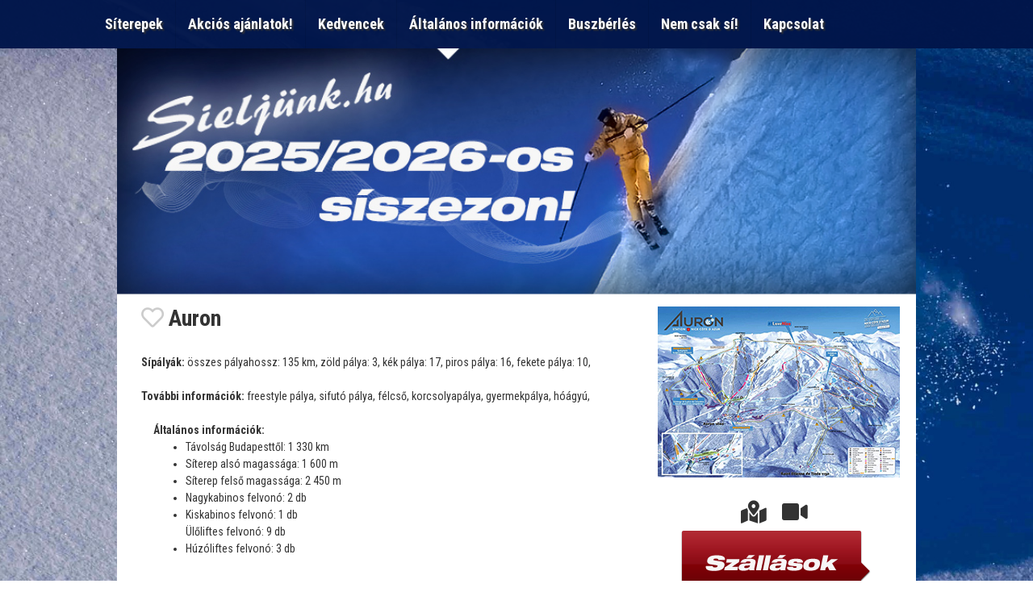

--- FILE ---
content_type: text/html;charset=iso-8859-2
request_url: https://www.sieljunk.hu/sielo/si/sieles_franciaorszagban/Alpes_du_Sud.html
body_size: 10356
content:



 












































































<!DOCTYPE html PUBLIC "-//W3C//DTD XHTML 1.0 Transitional//EN" "http://www.w3.org/TR/xhtml1/DTD/xhtml1-transitional.dtd">
<html xmlns="http://www.w3.org/1999/xhtml"
    xmlns:og="http://opengraphprotocol.org/schema/"
    xmlns:fb="http://www.facebook.com/2008/fbml">
<head>
<title> Sielés Franciaországban, Svájcban, Szlovéniában, Olaszországban és Ausztriában verhetetlen árakon -  43 síterep,  109 szállás, 4399 turnusajánlat</title>
<meta name="viewport" content="width=device-width, initial-scale=1.0"/>
<meta name="Author" content="gabor@nemethy.hu - 2009"/>
<meta name="google-site-verification" content="8hVIBCXbK-9I9tefTSFmhLyKjLxtCXWdln61J0b16Vo" />
<meta name="Description" content="Sielés Franciaországban verhetetlen árakon -  43 síterep,  109 szállás, 4399 turnusajánlat"/>
<meta name="KeyWords" content="si, snowboard, sí, siszallas, síszállás, sieles, síelés, siutazás, intersí, interski, intersí, síelés, síterep, sípálya, sileo, sielo.hu, sielok.hu, sielok, sielés Franciaországban, sielés Svájcban, sielés Ausztriában, sielés Olaszországban, sielés Szlovéniában"/>
<meta http-equiv="Content-Type" content="text/html; charset=iso-8859-2" />



  <!--script type="text/javascript" src="/menu/vendor/jquery/jquery-3.2.1.min.js"></script-->
    <script src="https://ajax.googleapis.com/ajax/libs/jquery/3.6.0/jquery.min.js"></script>
    <script src="https://code.jquery.com/jquery-migrate-3.1.0.min.js"></script>

  <!-- Manu Vendor -->
  <script type="text/javascript" src="/menu/vendor/bootstrap/bootstrap.min.js"></script>
  <link rel="stylesheet" href="/menu/vendor/bootstrap/bootstrap.min.css" />
  <link rel="stylesheet" href="https://use.fontawesome.com/releases/v5.7.2/css/all.css" />
  <!-- Manu Vendor -->

  <!--Main Menu File-->
  <link id="effect" rel="stylesheet" type="text/css" media="all" href="/menu/webslidemenu/dropdown-effects/fade-down.css" />
  <link rel="stylesheet" type="text/css" media="all" href="/menu/webslidemenu/webslidemenu.css" />
  <link id="theme" rel="stylesheet" type="text/css" media="all" href="/menu/webslidemenu/color-skins/white-blue.css" />
  <link rel="stylesheet" type="text/css" media="all" href="/menu/webslidemenu/webslidemenu.custom.css" />
  <!-- Include Below JS After Your jQuery.min File -->
  <script type="text/javascript" src="/menu/webslidemenu/webslidemenu.js"></script>
  <!--Main Menu File-->


<link href="/plugins/bubblepopup/css/jquery-bubble-popup-v3.css" rel="stylesheet" type="text/css" />
<script src="/plugins/bubblepopup/js/jquery-bubble-popup-v3.min.js" type="text/javascript"></script>
<link href="/plugins/colorbox/css/colorbox.css" rel="stylesheet" type="text/css" />
<script src="/plugins/colorbox/js/jquery.colorbox-min.js" type="text/javascript"></script>

<script src="/js/jquery.sticky.js" type="text/javascript"></script>

<script type="text/javascript" src="/plugins/jQuerySwiperMaster/js/swiper.min.js"></script>

<link type="text/css" rel="stylesheet" href="/plugins/jQuerySwiperMaster/css/swiper.css" />

<link href="/css/style.css" rel="stylesheet" type="text/css" />

<script type="text/javascript" src="/js/script.js"></script>
<!--***************************

             CSS

****************************-->


<style>
.wsmenucontainer {
  background-image: url(/menu/images/2.jpg);
}

</style>
</head>

<body>


<div id="listAlert" class="alertDialog">
    <div>
        <a href="javascript:void(0)" title="Close" class="alertClose" id="alertClose">X</a>
        <h2>Hozzáadás a kedvencekhez</h2>
        <p>A rendszer most hozzáadja a kiválasztott síterepet/szállást/turnust a kedvencekhez!</p>
        <img src="/pix/loader.gif"  align="center"/>
    </div>
</div>



  <!-- Mobile Header -->
  <div class="wsmobileheader clearfix" style="z-index: 9998;">
    <a id="wsnavtoggle" class="wsanimated-arrow"><span></span></a>
    <span class="smllogo"><a href="/"><img src="/pix/skinet.png" alt="" /></a></span>
    <a href="tel:+3614120056" class="callusbtn"><i class="fas fa-phone"></i></a>
  </div>
  <!-- Mobile Header -->

<!--
  <div class="wsmainfull clearfix">
    <div class="wsmainwp clearfix">
-->

<div id="menuContainer">
<div id="menu">
      <!--div class="desktoplogo"><a href="#"><img src="/pix/skinet.png" alt=""></a></div-->
      <!--Main Menu HTML Code-->
      <nav class="wsmenu clearfix">
        <ul class="wsmenu-list">

          <!--li aria-haspopup="true" class="rightmenu">
            <form class="topmenusearch">
              <input placeholder="Search...">
              <button class="btnstyle"><i class="searchicon fas fa-search"></i></button>
            </form>
          </li-->

          <!--li aria-haspopup="true"><a href="/csoportoknak.jsp">Csoportoknak </a></li-->


        <li aria-haspopup="true"><a href="#">S&iacute;terepek<!--i class="wsarrow"></i--></a>
        <ul class="sub-menu">
	<li aria-haspopup="true"><a href="/kereses"><i class="fas fa-angle-right"></i>Síterep és szálláskereső</a>
	<li aria-haspopup="true"><a href="/busz.jsp"><i class="fas fa-angle-right"></i>Franciaorszag busszal</a>
        
        
        
        
        
        
        
        

			<li aria-haspopup="true"><a href="/sielo/si/sieles_olaszorszagban.html"><i class="fas fa-angle-right"></i>Olaszország</a>
				<ul class="sub-menu">
					<!--li aria-haspopup="true" class="onlyMobile"><a href="/sielo/si/sieles_olaszorszagban.html">Olaszország siterepei</a></li-->
					
					
						<li aria-haspopup="true"><a href="/sielo/si/sieles_olaszorszagban/Friuli-Venezia_Giulia.html"><i class="fas fa-angle-right"></i>Friuli-Venezia Giulia</a>
						
							
						  <ul class="sub-menu">
							<!--li aria-haspopup="true" class="onlyMobile"><a href="/sielo/si/sieles_olaszorszagban/Friuli-Venezia Giulia.html">Friuli-Venezia Giulia</a></li-->
							
							<li><a href="/sielo/si/sieles/olaszorszag Friuli-Venezia Giulia Tarvisio:I/22.html">Tarvisio</a></li>
							
							<li><a href="/sielo/si/sieles/olaszorszag Friuli-Venezia Giulia Sella Nevea:I/23.html">Sella Nevea</a></li>
							
							<li><a href="/sielo/si/sieles/olaszorszag Friuli-Venezia Giulia Ravascletto:I/25.html">Ravascletto</a></li>
							
							<li><a href="/sielo/si/sieles/olaszorszag Friuli-Venezia Giulia Piancavallo:I/26.html">Piancavallo</a></li>
							
						  </ul>
						
						</li><!---->
					
						<li aria-haspopup="true"><a href="/sielo/si/sieles_olaszorszagban/Lombardia.html"><i class="fas fa-angle-right"></i>Lombardia</a>
						
							
						  <ul class="sub-menu">
							<!--li aria-haspopup="true" class="onlyMobile"><a href="/sielo/si/sieles_olaszorszagban/Lombardia.html">Lombardia</a></li-->
							
							<li><a href="/sielo/si/sieles/olaszorszag Lombardia Bormio/Livigno-Alta Valtellina:I/14.html">Bormio/Livigno-Alta Valtellina</a></li>
							
						  </ul>
						
						</li><!---->
					
						<li aria-haspopup="true"><a href="/sielo/si/sieles_olaszorszagban/Piemonte.html"><i class="fas fa-angle-right"></i>Piemonte</a>
						
							
						  <ul class="sub-menu">
							<!--li aria-haspopup="true" class="onlyMobile"><a href="/sielo/si/sieles_olaszorszagban/Piemonte.html">Piemonte</a></li-->
							
							<li><a href="/sielo/si/sieles/olaszorszag Piemonte Sestriere/Via Lattea:I/15.html">Sestriere/Via Lattea</a></li>
							
						  </ul>
						
						</li><!---->
					
						<li aria-haspopup="true"><a href="/sielo/si/sieles_olaszorszagban/Südtirol.html"><i class="fas fa-angle-right"></i>Südtirol</a>
						
							
						  <ul class="sub-menu">
							<!--li aria-haspopup="true" class="onlyMobile"><a href="/sielo/si/sieles_olaszorszagban/Südtirol.html">Südtirol</a></li-->
							
							<li><a href="/sielo/si/sieles/olaszorszag Südtirol Plan de Corones/Kronplatz:I/4.html">Plan de Corones/Kronplatz</a></li>
							
							<li><a href="/sielo/si/sieles/olaszorszag Südtirol Schnalstal/Val Senales:I/24.html">Schnalstal/Val Senales</a></li>
							
						  </ul>
						
						</li><!---->
					
						<li aria-haspopup="true"><a href="/sielo/si/sieles_olaszorszagban/Trentino.html"><i class="fas fa-angle-right"></i>Trentino</a>
						
							
						  <ul class="sub-menu">
							<!--li aria-haspopup="true" class="onlyMobile"><a href="/sielo/si/sieles_olaszorszagban/Trentino.html">Trentino</a></li-->
							
							<li><a href="/sielo/si/sieles/olaszorszag Trentino Val di Fiemme:I/8.html">Val di Fiemme</a></li>
							
							<li><a href="/sielo/si/sieles/olaszorszag Trentino Val di Sole-Folgarida/Marilleva:I/9.html">Val di Sole-Folgarida/Marilleva</a></li>
							
							<li><a href="/sielo/si/sieles/olaszorszag Trentino Folgaria-Lavarone:I/10.html">Folgaria-Lavarone</a></li>
							
							<li><a href="/sielo/si/sieles/olaszorszag Trentino Val di Fassa:I/11.html">Val di Fassa</a></li>
							
							<li><a href="/sielo/si/sieles/olaszorszag Trentino Tonale:I/12.html">Tonale</a></li>
							
							<li><a href="/sielo/si/sieles/olaszorszag Trentino San Martino di Castrozza:I/17.html">San Martino di Castrozza</a></li>
							
							<li><a href="/sielo/si/sieles/olaszorszag Trentino Madonna di Campiglio/Pinzolo:I/21.html">Madonna di Campiglio/Pinzolo</a></li>
							
						  </ul>
						
						</li><!---->
					
						<li aria-haspopup="true"><a href="/sielo/si/sieles_olaszorszagban/Val_dAosta.html"><i class="fas fa-angle-right"></i>Val d'Aosta</a>
						
							
						  <ul class="sub-menu">
							<!--li aria-haspopup="true" class="onlyMobile"><a href="/sielo/si/sieles_olaszorszagban/Val dAosta.html">Val d'Aosta</a></li-->
							
							<li><a href="/sielo/si/sieles/olaszorszag Val dAosta Cervinia:I/7.html">Cervinia</a></li>
							
							<li><a href="/sielo/si/sieles/olaszorszag Val dAosta Bardonecchia:I/19.html">Bardonecchia</a></li>
							
						  </ul>
						
						</li><!---->
					
						<li aria-haspopup="true"><a href="/sielo/si/sieles_olaszorszagban/Veneto.html"><i class="fas fa-angle-right"></i>Veneto</a>
						
							
						  <ul class="sub-menu">
							<!--li aria-haspopup="true" class="onlyMobile"><a href="/sielo/si/sieles_olaszorszagban/Veneto.html">Veneto</a></li-->
							
							<li><a href="/sielo/si/sieles/olaszorszag Veneto Arabba/Marmolada:I/1.html">Arabba/Marmolada</a></li>
							
							<li><a href="/sielo/si/sieles/olaszorszag Veneto Civetta:I/2.html">Civetta</a></li>
							
							<li><a href="/sielo/si/sieles/olaszorszag Veneto Tre Valli:I/3.html">Tre Valli</a></li>
							
							<li><a href="/sielo/si/sieles/olaszorszag Veneto Paganella:I/16.html">Paganella</a></li>
							
							<li><a href="/sielo/si/sieles/olaszorszag Veneto Monte Bondone:I/18.html">Monte Bondone</a></li>
							
							<li><a href="/sielo/si/sieles/olaszorszag Veneto Cortina d'Ampezzo:I/20.html">Cortina d'Ampezzo</a></li>
							
						  </ul>
						
						</li><!---->
					
				</ul>
        </li><!--I-->
        
        
        
        
        
        
        

			<li aria-haspopup="true"><a href="/sielo/si/sieles_szlovakiaban.html"><i class="fas fa-angle-right"></i>Szlovákia</a>
				<ul class="sub-menu">
					<!--li aria-haspopup="true" class="onlyMobile"><a href="/sielo/si/sieles_szlovakiaban.html">Szlovákia siterepei</a></li-->
					
					
						<li aria-haspopup="true"><a href="/sielo/si/sieles_szlovakiaban/Alacsony_Tátra.html"><i class="fas fa-angle-right"></i>Alacsony Tátra</a>
						
							
						  <ul class="sub-menu">
							<!--li aria-haspopup="true" class="onlyMobile"><a href="/sielo/si/sieles_szlovakiaban/Alacsony Tátra.html">Alacsony Tátra</a></li-->
							
							<li><a href="/sielo/si/sieles/szlovakia Alacsony Tátra Donovaly:SK/4.html">Donovaly</a></li>
							
						  </ul>
						
						</li><!---->
					
						<li aria-haspopup="true"><a href="/sielo/si/sieles_szlovakiaban/Chopok.html"><i class="fas fa-angle-right"></i>Chopok</a>
						
							
						  <ul class="sub-menu">
							<!--li aria-haspopup="true" class="onlyMobile"><a href="/sielo/si/sieles_szlovakiaban/Chopok.html">Chopok</a></li-->
							
							<li><a href="/sielo/si/sieles/szlovakia Chopok Chopok:SK/1.html">Chopok</a></li>
							
						  </ul>
						
						</li><!---->
					
						<li aria-haspopup="true"><a href="/sielo/si/sieles_szlovakiaban/Magas_Tatra.html"><i class="fas fa-angle-right"></i>Magas Tátra</a>
						
							
						  <ul class="sub-menu">
							<!--li aria-haspopup="true" class="onlyMobile"><a href="/sielo/si/sieles_szlovakiaban/Magas Tatra.html">Magas Tátra</a></li-->
							
							<li><a href="/sielo/si/sieles/szlovakia Magas Tatra Csorba-tó :SK/2.html">Csorba-tó </a></li>
							
							<li><a href="/sielo/si/sieles/szlovakia Magas Tatra Tátralomnic:SK/3.html">Tátralomnic</a></li>
							
						  </ul>
						
						</li><!---->
					
				</ul>
        </li><!--SK-->
        
        
        
        
        
        
        

			<li aria-haspopup="true"><a href="/sielo/si/sieles_szlovakiaban.html"><i class="fas fa-angle-right"></i>Szerbia</a>
				<ul class="sub-menu">
					<!--li aria-haspopup="true" class="onlyMobile"><a href="/sielo/si/sieles_szlovakiaban.html">Szerbia siterepei</a></li-->
					
					
						<li aria-haspopup="true"><a href="/sielo/si/sieles_szlovakiaban/.html"><i class="fas fa-angle-right"></i></a>
						
							
						  <ul class="sub-menu">
							<!--li aria-haspopup="true" class="onlyMobile"><a href="/sielo/si/sieles_szlovakiaban/.html"></a></li-->
							
							<li><a href="/sielo/si/sieles/szlovakia  Les Houches:FR/20.html">Les Houches</a></li>
							
							<li><a href="/sielo/si/sieles/szlovakia  Combloux:FR/21.html">Combloux</a></li>
							
							<li><a href="/sielo/si/sieles/szlovakia  La Clusaz/Aravis:FR/26.html">La Clusaz/Aravis</a></li>
							
							<li><a href="/sielo/si/sieles/szlovakia  Grand Bornard/Aravis:FR/28.html">Grand Bornard/Aravis</a></li>
							
							<li><a href="/sielo/si/sieles/szlovakia  Innsbruck/Patscherkofel:A/18.html">Innsbruck/Patscherkofel</a></li>
							
							<li><a href="/sielo/si/sieles/szlovakia  Inncbruck/Axamer Lizum:A/19.html">Inncbruck/Axamer Lizum</a></li>
							
							<li><a href="/sielo/si/sieles/szlovakia  Wildschönau:A/23.html">Wildschönau</a></li>
							
							<li><a href="/sielo/si/sieles/szlovakia  Feuerkogel:A/24.html">Feuerkogel</a></li>
							
							<li><a href="/sielo/si/sieles/szlovakia  Hochpustertal:A/25.html">Hochpustertal</a></li>
							
							<li><a href="/sielo/si/sieles/szlovakia  Pitztal:A/26.html">Pitztal</a></li>
							
							<li><a href="/sielo/si/sieles/szlovakia  Mondolé Ski:I/13.html">Mondolé Ski</a></li>
							
							<li><a href="/sielo/si/sieles/szlovakia  Kopaonik:SRB/1.html">Kopaonik</a></li>
							
						  </ul>
						
						</li><!---->
					
				</ul>
        </li><!--SRB-->
        
        
        
        
        
        
        

			<li aria-haspopup="true"><a href="/sielo/si/sieles_franciaorszagban.html"><i class="fas fa-angle-right"></i>Franciaország</a>
				<ul class="sub-menu">
					<!--li aria-haspopup="true" class="onlyMobile"><a href="/sielo/si/sieles_franciaorszagban.html">Franciaország siterepei</a></li-->
					
					
						<li aria-haspopup="true"><a href="/sielo/si/sieles_franciaorszagban/Alpes_du_Sud.html"><i class="fas fa-angle-right"></i>Alpes du Sud</a>
						
							
						  <ul class="sub-menu">
							<!--li aria-haspopup="true" class="onlyMobile"><a href="/sielo/si/sieles_franciaorszagban/Alpes du Sud.html">Alpes du Sud</a></li-->
							
							<li><a href="/sielo/si/sieles/franciaorszag Alpes du Sud Foret Blanche-Risoul/Vars:FR/2.html">Foret Blanche-Risoul/Vars</a></li>
							
							<li><a href="/sielo/si/sieles/franciaorszag Alpes du Sud Superdevoluy:FR/4.html">Superdevoluy</a></li>
							
							<li><a href="/sielo/si/sieles/franciaorszag Alpes du Sud Espace Lumiere/Pra Loup-Val d'Allos:FR/6.html">Espace Lumiere/Pra Loup-Val d'Allos</a></li>
							
							<li><a href="/sielo/si/sieles/franciaorszag Alpes du Sud Les Orres:FR/8.html">Les Orres</a></li>
							
							<li><a href="/sielo/si/sieles/franciaorszag Alpes du Sud Orcieres:FR/11.html">Orcieres</a></li>
							
							<li><a href="/sielo/si/sieles/franciaorszag Alpes du Sud Puy St.Vincent:FR/14.html">Puy St.Vincent</a></li>
							
							<li><a href="/sielo/si/sieles/franciaorszag Alpes du Sud Serre Chevalier:FR/22.html">Serre Chevalier</a></li>
							
							<li><a href="/sielo/si/sieles/franciaorszag Alpes du Sud Montgenevre/Mont de la Lune:FR/27.html">Montgenevre/Mont de la Lune</a></li>
							
							<li><a href="/sielo/si/sieles/franciaorszag Alpes du Sud Isola 2000:FR/29.html">Isola 2000</a></li>
							
							<li><a href="/sielo/si/sieles/franciaorszag Alpes du Sud Auron:FR/30.html">Auron</a></li>
							
						  </ul>
						
						</li><!---->
					
						<li aria-haspopup="true"><a href="/sielo/si/sieles_franciaorszagban/Haute-Savoie.html"><i class="fas fa-angle-right"></i>Haute-Savoie</a>
						
							
						  <ul class="sub-menu">
							<!--li aria-haspopup="true" class="onlyMobile"><a href="/sielo/si/sieles_franciaorszagban/Haute-Savoie.html">Haute-Savoie</a></li-->
							
							<li><a href="/sielo/si/sieles/franciaorszag Haute-Savoie Evasion Mont-Blanc:FR/18.html">Evasion Mont-Blanc</a></li>
							
							<li><a href="/sielo/si/sieles/franciaorszag Haute-Savoie Chamonix Mont-Blanc:FR/19.html">Chamonix Mont-Blanc</a></li>
							
							<li><a href="/sielo/si/sieles/franciaorszag Haute-Savoie Portes du Soleil/Avoriaz:FR/25.html">Portes du Soleil/Avoriaz</a></li>
							
							<li><a href="/sielo/si/sieles/franciaorszag Haute-Savoie Espace Diamant:FR/31.html">Espace Diamant</a></li>
							
							<li><a href="/sielo/si/sieles/franciaorszag Haute-Savoie Grand Massif:FR/33.html">Grand Massif</a></li>
							
						  </ul>
						
						</li><!---->
					
						<li aria-haspopup="true"><a href="/sielo/si/sieles_franciaorszagban/Isere.html"><i class="fas fa-angle-right"></i>Isere</a>
						
							
						  <ul class="sub-menu">
							<!--li aria-haspopup="true" class="onlyMobile"><a href="/sielo/si/sieles_franciaorszagban/Isere.html">Isere</a></li-->
							
							<li><a href="/sielo/si/sieles/franciaorszag Isere Alpe d'Huez:FR/3.html">Alpe d'Huez</a></li>
							
							<li><a href="/sielo/si/sieles/franciaorszag Isere Chamrousse:FR/7.html">Chamrousse</a></li>
							
							<li><a href="/sielo/si/sieles/franciaorszag Isere Les 2 Alpes:FR/17.html">Les 2 Alpes</a></li>
							
						  </ul>
						
						</li><!---->
					
						<li aria-haspopup="true"><a href="/sielo/si/sieles_franciaorszagban/Savoie.html"><i class="fas fa-angle-right"></i>Savoie</a>
						
							
						  <ul class="sub-menu">
							<!--li aria-haspopup="true" class="onlyMobile"><a href="/sielo/si/sieles_franciaorszagban/Savoie.html">Savoie</a></li-->
							
							<li><a href="/sielo/si/sieles/franciaorszag Savoie Val Cenis:FR/1.html">Val Cenis</a></li>
							
							<li><a href="/sielo/si/sieles/franciaorszag Savoie Valloire/Valmeinier:FR/5.html">Valloire/Valmeinier</a></li>
							
							<li><a href="/sielo/si/sieles/franciaorszag Savoie Grand Domaine-Valmorel/St.Francois Longchamp:FR/9.html">Grand Domaine-Valmorel/St.Francois Longchamp</a></li>
							
							<li><a href="/sielo/si/sieles/franciaorszag Savoie Valfréjus:FR/10.html">Valfréjus</a></li>
							
							<li><a href="/sielo/si/sieles/franciaorszag Savoie Espace San Bernardo-La Rosiere/La Thuile:FR/12.html">Espace San Bernardo-La Rosiere/La Thuile</a></li>
							
							<li><a href="/sielo/si/sieles/franciaorszag Savoie Les 3 Vallées:FR/13.html">Les 3 Vallées</a></li>
							
							<li><a href="/sielo/si/sieles/franciaorszag Savoie Les Sybelles:FR/16.html">Les Sybelles</a></li>
							
							<li><a href="/sielo/si/sieles/franciaorszag Savoie Paradiski-La Plagne/Les Arcs:FR/23.html">Paradiski-La Plagne/Les Arcs</a></li>
							
							<li><a href="/sielo/si/sieles/franciaorszag Savoie Espace Killy-Tignes/Val d'Isere:FR/24.html">Espace Killy-Tignes/Val d'Isere</a></li>
							
							<li><a href="/sielo/si/sieles/franciaorszag Savoie La Norma:FR/32.html">La Norma</a></li>
							
						  </ul>
						
						</li><!---->
					
				</ul>
        </li><!--FR-->
        
        
        
        
        
        
        

			<li aria-haspopup="true"><a href="/sielo/si/sieles_ausztriaban.html"><i class="fas fa-angle-right"></i>Ausztria</a>
				<ul class="sub-menu">
					<!--li aria-haspopup="true" class="onlyMobile"><a href="/sielo/si/sieles_ausztriaban.html">Ausztria siterepei</a></li-->
					
					
						<li aria-haspopup="true"><a href="/sielo/si/sieles_ausztriaban/Also-Ausztria.html"><i class="fas fa-angle-right"></i>Alsó-Ausztria</a>
						
							
						  <ul class="sub-menu">
							<!--li aria-haspopup="true" class="onlyMobile"><a href="/sielo/si/sieles_ausztriaban/Also-Ausztria.html">Alsó-Ausztria</a></li-->
							
							<li><a href="/sielo/si/sieles/ausztria Also-Ausztria Semmering:A/7.html">Semmering</a></li>
							
							<li><a href="/sielo/si/sieles/ausztria Also-Ausztria Annaberg:A/20.html">Annaberg</a></li>
							
							<li><a href="/sielo/si/sieles/ausztria Also-Ausztria Mönichkirchen:A/35.html">Mönichkirchen</a></li>
							
							<li><a href="/sielo/si/sieles/ausztria Also-Ausztria Hochkar-Göstling:A/37.html">Hochkar-Göstling</a></li>
							
						  </ul>
						
						</li><!---->
					
						<li aria-haspopup="true"><a href="/sielo/si/sieles_ausztriaban/Felso-Ausztria.html"><i class="fas fa-angle-right"></i>Fels&#337;-Ausztria</a>
						
							
						  <ul class="sub-menu">
							<!--li aria-haspopup="true" class="onlyMobile"><a href="/sielo/si/sieles_ausztriaban/Felso-Ausztria.html">Fels&#337;-Ausztria</a></li-->
							
							<li><a href="/sielo/si/sieles/ausztria Felso-Ausztria Hinterstoder/Wurzeralm:A/42.html">Hinterstoder/Wurzeralm</a></li>
							
						  </ul>
						
						</li><!---->
					
						<li aria-haspopup="true"><a href="/sielo/si/sieles_ausztriaban/Karintia.html"><i class="fas fa-angle-right"></i>Karintia</a>
						
							
						  <ul class="sub-menu">
							<!--li aria-haspopup="true" class="onlyMobile"><a href="/sielo/si/sieles_ausztriaban/Karintia.html">Karintia</a></li-->
							
							<li><a href="/sielo/si/sieles/ausztria Karintia Grossglockner Resort/Kals - Matrei:A/1.html">Grossglockner Resort/Kals - Matrei</a></li>
							
							<li><a href="/sielo/si/sieles/ausztria Karintia Nassfeld:A/4.html">Nassfeld</a></li>
							
							<li><a href="/sielo/si/sieles/ausztria Karintia Gerlitzen:A/5.html">Gerlitzen</a></li>
							
							<li><a href="/sielo/si/sieles/ausztria Karintia Mölltal:A/8.html">Mölltal</a></li>
							
							<li><a href="/sielo/si/sieles/ausztria Karintia Petzen:A/22.html">Petzen</a></li>
							
							<li><a href="/sielo/si/sieles/ausztria Karintia Goldeck:A/27.html">Goldeck</a></li>
							
							<li><a href="/sielo/si/sieles/ausztria Karintia Bad Kleinkircheim:A/28.html">Bad Kleinkircheim</a></li>
							
							<li><a href="/sielo/si/sieles/ausztria Karintia Turracher Höhe:A/30.html">Turracher Höhe</a></li>
							
							<li><a href="/sielo/si/sieles/ausztria Karintia Innerkrems:A/38.html">Innerkrems</a></li>
							
							<li><a href="/sielo/si/sieles/ausztria Karintia Klippitztörl:A/39.html">Klippitztörl</a></li>
							
							<li><a href="/sielo/si/sieles/ausztria Karintia Grossglockner-Heiligenblut:A/41.html">Grossglockner-Heiligenblut</a></li>
							
							<li><a href="/sielo/si/sieles/ausztria Karintia Koralpe:A/44.html">Koralpe</a></li>
							
							<li><a href="/sielo/si/sieles/ausztria Karintia Arnoldstein - Dreiländereck:A/48.html">Arnoldstein - Dreiländereck</a></li>
							
						  </ul>
						
						</li><!---->
					
						<li aria-haspopup="true"><a href="/sielo/si/sieles_ausztriaban/Salzburg.html"><i class="fas fa-angle-right"></i>Salzburg</a>
						
							
						  <ul class="sub-menu">
							<!--li aria-haspopup="true" class="onlyMobile"><a href="/sielo/si/sieles_ausztriaban/Salzburg.html">Salzburg</a></li-->
							
							<li><a href="/sielo/si/sieles/ausztria Salzburg Kaprun/Zell am See:A/3.html">Kaprun/Zell am See</a></li>
							
							<li><a href="/sielo/si/sieles/ausztria Salzburg Dachstein West:A/10.html">Dachstein West</a></li>
							
							<li><a href="/sielo/si/sieles/ausztria Salzburg Saalbach-Hinterglemm:A/13.html">Saalbach-Hinterglemm</a></li>
							
							<li><a href="/sielo/si/sieles/ausztria Salzburg Hochkönig:A/14.html">Hochkönig</a></li>
							
							<li><a href="/sielo/si/sieles/ausztria Salzburg Gasteinertal:A/15.html">Gasteinertal</a></li>
							
							<li><a href="/sielo/si/sieles/ausztria Salzburg Lungau:A/21.html">Lungau</a></li>
							
							<li><a href="/sielo/si/sieles/ausztria Salzburg Salzburger Sportwelt:A/32.html">Salzburger Sportwelt</a></li>
							
							<li><a href="/sielo/si/sieles/ausztria Salzburg Lofer:A/40.html">Lofer</a></li>
							
							<li><a href="/sielo/si/sieles/ausztria Salzburg Obertauern:A/45.html">Obertauern</a></li>
							
							<li><a href="/sielo/si/sieles/ausztria Salzburg Rauris-Hochalmbahnen:A/49.html">Rauris-Hochalmbahnen</a></li>
							
						  </ul>
						
						</li><!---->
					
						<li aria-haspopup="true"><a href="/sielo/si/sieles_ausztriaban/Stajerorszag.html"><i class="fas fa-angle-right"></i>Stájerország</a>
						
							
						  <ul class="sub-menu">
							<!--li aria-haspopup="true" class="onlyMobile"><a href="/sielo/si/sieles_ausztriaban/Stajerorszag.html">Stájerország</a></li-->
							
							<li><a href="/sielo/si/sieles/ausztria Stajerorszag Murau-Kreischberg:A/2.html">Murau-Kreischberg</a></li>
							
							<li><a href="/sielo/si/sieles/ausztria Stajerorszag Lachtal:A/6.html">Lachtal</a></li>
							
							<li><a href="/sielo/si/sieles/ausztria Stajerorszag Mariazell:A/9.html">Mariazell</a></li>
							
							<li><a href="/sielo/si/sieles/ausztria Stajerorszag Tauplitz:A/11.html">Tauplitz</a></li>
							
							<li><a href="/sielo/si/sieles/ausztria Stajerorszag Loser:A/12.html">Loser</a></li>
							
							<li><a href="/sielo/si/sieles/ausztria Stajerorszag Schladming-Dachstein:A/16.html">Schladming-Dachstein</a></li>
							
							<li><a href="/sielo/si/sieles/ausztria Stajerorszag Präbichl:A/29.html">Präbichl</a></li>
							
							<li><a href="/sielo/si/sieles/ausztria Stajerorszag Grebenzen - St.Lambrecht:A/47.html">Grebenzen - St.Lambrecht</a></li>
							
						  </ul>
						
						</li><!---->
					
						<li aria-haspopup="true"><a href="/sielo/si/sieles_ausztriaban/Tirol.html"><i class="fas fa-angle-right"></i>Tirol</a>
						
							
						  <ul class="sub-menu">
							<!--li aria-haspopup="true" class="onlyMobile"><a href="/sielo/si/sieles_ausztriaban/Tirol.html">Tirol</a></li-->
							
							<li><a href="/sielo/si/sieles/ausztria Tirol Zillertal/Tux:A/17.html">Zillertal/Tux</a></li>
							
							<li><a href="/sielo/si/sieles/ausztria Tirol Silvretta Arena/Ischgl:A/31.html">Silvretta Arena/Ischgl</a></li>
							
							<li><a href="/sielo/si/sieles/ausztria Tirol Stubai gleccser:A/33.html">Stubai gleccser</a></li>
							
							<li><a href="/sielo/si/sieles/ausztria Tirol Sölden:A/34.html">Sölden</a></li>
							
							<li><a href="/sielo/si/sieles/ausztria Tirol SkiWelt Wilder Kaiser-Brixental:A/36.html">SkiWelt Wilder Kaiser-Brixental</a></li>
							
							<li><a href="/sielo/si/sieles/ausztria Tirol Kitzbühel:A/43.html">Kitzbühel</a></li>
							
							<li><a href="/sielo/si/sieles/ausztria Tirol Tiroler Zugspitz Arena:A/46.html">Tiroler Zugspitz Arena</a></li>
							
						  </ul>
						
						</li><!---->
					
				</ul>
        </li><!--A-->
        
        
        
        
        
        
        

			<li aria-haspopup="true"><a href="/sielo/si/sieles_szloveniaban.html"><i class="fas fa-angle-right"></i>Szlovénia</a>
				<ul class="sub-menu">
					<!--li aria-haspopup="true" class="onlyMobile"><a href="/sielo/si/sieles_szloveniaban.html">Szlovénia siterepei</a></li-->
					
					
						<li aria-haspopup="true"><a href="/sielo/si/sieles_szloveniaban/Bovec.html"><i class="fas fa-angle-right"></i>Bovec</a>
						
						</li><!---->
					
						<li aria-haspopup="true"><a href="/sielo/si/sieles_szloveniaban/Golte.html"><i class="fas fa-angle-right"></i>Golte</a>
						
						</li><!---->
					
						<li aria-haspopup="true"><a href="/sielo/si/sieles_szloveniaban/Kranjska_Gora.html"><i class="fas fa-angle-right"></i>Kranjska Gora</a>
						
						</li><!---->
					
						<li aria-haspopup="true"><a href="/sielo/si/sieles_szloveniaban/Krvavec.html"><i class="fas fa-angle-right"></i>Krvavec</a>
						
						</li><!---->
					
						<li aria-haspopup="true"><a href="/sielo/si/sieles_szloveniaban/Mariborsko_Pohorje.html"><i class="fas fa-angle-right"></i>Mariborsko Pohorje</a>
						
						</li><!---->
					
						<li aria-haspopup="true"><a href="/sielo/si/sieles_szloveniaban/Rogla.html"><i class="fas fa-angle-right"></i>Rogla</a>
						
						</li><!---->
					
				</ul>
        </li><!--SI-->
        
        
        
        
        
        
        

			<li aria-haspopup="true"><a href="/sielo/si/sieles_svajcban.html"><i class="fas fa-angle-right"></i>Svájc</a>
				<ul class="sub-menu">
					<!--li aria-haspopup="true" class="onlyMobile"><a href="/sielo/si/sieles_svajcban.html">Svájc siterepei</a></li-->
					
					
						<li aria-haspopup="true"><a href="/sielo/si/sieles_svajcban/Valais.html"><i class="fas fa-angle-right"></i>Valais</a>
						
							
						  <ul class="sub-menu">
							<!--li aria-haspopup="true" class="onlyMobile"><a href="/sielo/si/sieles_svajcban/Valais.html">Valais</a></li-->
							
							<li><a href="/sielo/si/sieles/svajc Valais 4 Vallées & Mont-Fort:CH/1.html">4 Vallées & Mont-Fort</a></li>
							
							<li><a href="/sielo/si/sieles/svajc Valais Val d'Anniviers:CH/2.html">Val d'Anniviers</a></li>
							
						  </ul>
						
						</li><!---->
					
				</ul>
        </li><!--CH-->
        
      </ul><!--orszagok almenu-->
    </li><!--siterepek-->

    <li aria-haspopup="true"><a href="#"><!--i class="wsarrow"></i-->Akciós ajánlatok! </a>
        <ul class="sub-menu">
		<li aria-haspopup="true"><a href="/busz.jsp">Buszos utazasok</a>
		<li><a href="/besizes.jsp">Bes&iacute;z&eacute;s</a></li>
		<li><a href="/elofoglalasi_kedvezmeny.jsp">Előfoglal&aacute;si kedvezmények</a></li>
		<li><a href="/unnepiajanlatok.jsp">&Uuml;nnepi aj&aacute;nlatok</a></li>
		<!--<li><a href="/marc15.jsp">M&aacute;rcius 15</a></li>-->
		<li><a href="/akciok.jsp">Akci&oacute;s aj&aacute;nlatok</a></li>
		<li><a href="/hirlevel.jsp">Hírlevél feliratkoz&aacute;s</a></li>
		<!--<li><a href="/hirlevel.jsp">VIP HĂ­rlevél feliratkoz&aacute;s</a></li>-->
		<li><a href="https://www.facebook.com/sieljunk.hu/" target="_blank">Akciós ajánlatok a Faceebook-on</a></li>
		</ul>
	</li>

    <li aria-haspopup="true"><a href="#"><!--i class="wsarrow"></i-->Kedvencek </a>
        <ul class="sub-menu">
		<li><a href="/kedvenc_siterepek.html">Kedvenc síterepek</a></li>
		<li><a href="/kedvenc_siszallasok.html">Kedvenc szállások</a></li>
		<li><a href="/kedvenc_siturnusok.html">Kedvenc síturnusok</a></li>
		</ul>
	</li>

    <li aria-haspopup="true"><a href="#"><!--i class="wsarrow"></i--> Általános információk</a>
        <ul class="sub-menu">
		<li><a href="/covid.jsp" target="_blank">COVID információk</a></li>
		<li><a href="/dokumentumok/SKINET ASZF melleklet 1.pdf" target="_blank">Általános utazási feltételek  </a></li>
		<li><a href="/dokumentumok/2 SKINET-Tajekoztato az utazasi csomagra vonatkozo szerzodeshez-1.pdf" target="_blank">Tájékoztató az utazási csomagról</a></li>
		<li><a href="/hasznos_tudnivalok.jsp">Hasznos tudnivalók</a></li>
		<li><a href="https://eub.hu/dokumentumok/aktualis/f2kulfoldre_utasfeltetel.pdf" target="_blank">EUB utasbiztosítási feltételek</a></li>
		<li><a href="/dokumentumok/5 utasbiztositas termekismerteto bbpipid.pdf" target="_blank">EUB utasbiztosítási termékismertető</a></li>
		<li><a href="https://eub.hu/dokumentumok/aktualis/f2kulfoldre_stornofeltetel.pdf" target="_blank">EUB útlemondási biztosátás feltételei</a></li>
		<li><a href="/dokumentumok/7 storno_ipid termekismereto.pdf" target="_blank">EUB útlemondási biztosátás termékismertető</a></li>
		<li><a href="/adatkezeles.jsp">Adatkezelési tájékoztató</a></li>
		</ul>
	</li>

    <li aria-haspopup="true" class="onlyDesktop"><a href="http://www.eubus.hu" target="_blank"><!--i class="wsarrow"></i-->Buszbérlés</a></li>
    <li aria-haspopup="true" class="onlyDesktop"><a href="http://www.strandoljunk.hu" target="_blank"><!--i class="wsarrow"></i-->Nem csak s&iacute;!</a>
    <li aria-haspopup="true"><a href="/kapcsolat.jsp"><!--i class="wsarrow"></i-->Kapcsolat&nbsp;&nbsp;</a></li>
        </ul>
      </nav>
      <!--Menu HTML Code-->
  </div>
  </div>

<!--
</div>
  </div>
-->



<div id="main">
    <a href="/"><img src="/pix/header.jpg" id="headerImg" border="0"/></a>
    <!--div class="onlyDesktop">DESKTOP</div><div class="onlyMobile">MOBILE</div-->
    <!--HEADER END-->

<!--CONTENT START-->

<div id="content">









































    
	
        
	    
        
    

<div class="siterep datumFilter YES nothidden" id="#FR-30#">

<div class="container">
  <div class="row">
<div class="col-sm-12 col-md-8">

	<H1>
	    
	    <i id="favBtnStl1" class="fa-heart grey far" onClick="add2list('FR/30','sitereplist','favBtnStl1')" style="fontX-size:30px;"></i> 
	    Auron
	    </H1><br />
	
	<b>Sípályák:</b>
	összes pályahossz:  135 km, 
	zöld pálya: 3, 
	kék pálya:  17, 
	piros pálya: 16, 
	fekete pálya: 10, 
	<br /><br /><b>További információk:</b>
	
	
	
	freestyle pálya, 
	sifutó pálya, 
	félcső, 
	
	korcsolyapálya, 
	gyermekpálya, 
	
	
	
	hóágyú, 
	
	
<div class="container">
  <div class="row">
	<div class="col-sm-12 col-md-6">
		<br /><b>Általános információk:</b><br />
		<ul><li>Távolság Budapesttől: 1 330 km</li>
		<li>Síterep alsó magassága:  1 600 m</li>
		<li>Síterep felső magassága:  2 450 m</li>
		
		<li>Nagykabinos felvonó: 2 db</li>
		<li>Kiskabinos felvonó: 1 db</li
		
		
		<li>Ülőliftes felvonó: 9 db</li>
		<li>Húzóliftes felvonó: 3 db</li>
		
		</ul>
	</div>

</div>
</div>

</div>

<div class="col-sm-12 col-md-4 text-center">

	
	
	<div class="awfs-gallery">
		<img src ="/si/ski/pix/FR/30/terkeps/sipalya_Auron.jpg" class="terkepImg" data-large="/si/ski/pix/FR/30/terkep/sipalya_Auron.jpg"/><br/>
	</div>
	
	<br />

	    <a href="https://maps.google.hu/maps?f=q&source=s_q&hl=hu&geocode=&q=Auron,+Saint-Etienne-de-Tin%C3%A9e,+France&sll=44.195005,7.118797&sspn=0.166645,0.308647&ie=UTF8&hq=&hnear=Auron,+Saint-%C3%89tienne-de-Tin%C3%A9e,+Tengerparti+Alpok,+Provence-Alpes-C%C3%B4te+d'Azur,+Franciaorsz%C3%A1g&ll=44.22449,6.932933&spn=0.166502,0.308647&t=h&z=12&output=embed&output=embed" id="gmapFR/30" title="Auron" class="iframes"><h1 class="fas fa-map-marked-alt 30px m-2"></h1></a>
	
	
	    <a href="https://www.stationsnicecotedazur.com/en/webcam/auron/" id="webcamFR/30" title="Auron" class="iframes"><h1 class="fas fa-video 30px m-2"></h1></a>
	

	
	<a href="/si/sieles/FR/30/siszallas_Auron.html" onMouseOver="document.getElementById('gombFR/30').src='/pix/szallasok_on.png'" onMouseOut="document.getElementById('gombFR/30').src='/pix/szallasok.png'"><img src="/pix/szallasok.png" border="0" id="gombFR/30" name="gombFR/30"></a>
	

</div>
</div>
</div>

<div class="container">
  <div class="row">

<div class="col-sm-12 col-md-12">

<div class="separator"></div>
<!--/div-->

</div>
</div>
</div>
</div><!--siterep-->

























    
	
        
	    
        
    

<div class="siterep datumFilter YES nothidden" id="#FR-6#">

<div class="container">
  <div class="row">
<div class="col-sm-12 col-md-8">

	<H1>
	    
	    <i id="favBtnStl2" class="fa-heart grey far" onClick="add2list('FR/6','sitereplist','favBtnStl2')" style="fontX-size:30px;"></i> 
	    Espace Lumiere/Pra Loup-Val d&#039;Allos
	    </H1><br />
	
	<b>Sípályák:</b>
	összes pályahossz:  230 km, 
	zöld pálya: 18, 
	kék pálya:  29, 
	piros pálya: 39, 
	fekete pálya: 9, 
	<br /><br /><b>További információk:</b>
	
	
	
	freestyle pálya, 
	sifutó pálya, 
	félcső, 
	
	korcsolyapálya, 
	gyermekpálya, 
	
	
	
	hóágyú (255 db), 
	
	
<div class="container">
  <div class="row">
	<div class="col-sm-12 col-md-6">
		<br /><b>Általános információk:</b><br />
		<ul><li>Távolság Budapesttől: 1 400 km</li>
		<li>Síterep alsó magassága:  1 500 m</li>
		<li>Síterep felső magassága:  2 600 m</li>
		
		<li>Nagykabinos felvonó: 2 db</li>
		<li>Kiskabinos felvonó: 4 db</li
		
		
		<li>Ülőliftes felvonó: 17 db</li>
		<li>Húzóliftes felvonó: 39 db</li>
		
		</ul>
	</div>

</div>
</div>

</div>

<div class="col-sm-12 col-md-4 text-center">

	
	
	<div class="awfs-gallery">
		<img src ="/si/ski/pix/FR/6/terkeps/sipalya_Espace Lumiere/Pra Loup-Val d&#039;Allos.jpg" class="terkepImg" data-large="/si/ski/pix/FR/6/terkep/sipalya_Espace Lumiere/Pra Loup-Val d&#039;Allos.jpg"/><br/>
	</div>
	
	<br />

	    <a href="https://maps.google.hu/maps?f=q&source=s_q&hl=hu&q=Val+d'Allos+1800&mrt=all&sll=44.365097,6.657715&sspn=1.380336,3.56781&ie=UTF8&t=h&split=1&filter=0&rq=1&ev=zi&hq=Val+d'Allos+1800&hnear=&ll=44.365097,6.657715&spn=1.380336,3.56781&output=embed&output=embed" id="gmapFR/6" title="Espace Lumiere/Pra Loup-Val d&#039;Allos" class="iframes"><h1 class="fas fa-map-marked-alt 30px m-2"></h1></a>
	
    	    
		
	    
	<a href="https://www.youtube.com/embed/8SyL_ooVVjA" id="videoFR/6" title="Espace Lumiere/Pra Loup-Val d&#039;Allos" class="youtube"><h1 class="fab fa-youtube 30px m-2"></h1></a>
	
	
	    <a href="https://www.valdallos.com/webcams.html" id="webcamFR/6" title="Espace Lumiere/Pra Loup-Val d&#039;Allos" class="iframes"><h1 class="fas fa-video 30px m-2"></h1></a>
	

	
	<a href="/si/sieles/FR/6/siszallas_Espace Lumiere/Pra Loup-Val d&#039;Allos.html" onMouseOver="document.getElementById('gombFR/6').src='/pix/szallasok_on.png'" onMouseOut="document.getElementById('gombFR/6').src='/pix/szallasok.png'"><img src="/pix/szallasok.png" border="0" id="gombFR/6" name="gombFR/6"></a>
	

</div>
</div>
</div>

<div class="container">
  <div class="row">

<div class="col-sm-12 col-md-12">

<div class="separator"></div>
<!--/div-->

</div>
</div>
</div>
</div><!--siterep-->

























    
	
        
	    
        
    

<div class="siterep datumFilter YES nothidden" id="#FR-2#">

<div class="container">
  <div class="row">
<div class="col-sm-12 col-md-8">

	<H1>
	    
	    <i id="favBtnStl3" class="fa-heart grey far" onClick="add2list('FR/2','sitereplist','favBtnStl3')" style="fontX-size:30px;"></i> 
	    Foret Blanche-Risoul/Vars
	    </H1><br />
	
	<b>Sípályák:</b>
	összes pályahossz:  180 km, 
	zöld pálya: 20, 
	kék pálya:  43, 
	piros pálya: 35, 
	fekete pálya: 10, 
	<br /><br /><b>További információk:</b>
	gyorssági pálya, 
	
	
	freestyle pálya, 
	sifutó pálya, 
	félcső, 
	szánkópálya, 
	korcsolyapálya, 
	gyermekpálya, 
	
	
	
	hóágyú, 
	
	
<div class="container">
  <div class="row">
	<div class="col-sm-12 col-md-6">
		<br /><b>Általános információk:</b><br />
		<ul><li>Távolság Budapesttől: 1 300 km</li>
		<li>Síterep alsó magassága:  1 600 m</li>
		<li>Síterep felső magassága:  2 750 m</li>
		
		<li>Nagykabinos felvonó: 1 db</li>
		<li>Kiskabinos felvonó: 1 db</li
		
		<li>Gyorsuló ülőliftes felvonó: 2 db</li>
		<li>Ülőliftes felvonó: 15 db</li>
		<li>Húzóliftes felvonó: 31 db</li>
		
		</ul>
	</div>

</div>
</div>

</div>

<div class="col-sm-12 col-md-4 text-center">

	
	
	<div class="awfs-gallery">
		<img src ="/si/ski/pix/FR/2/terkeps/sipalya_Foret Blanche-Risoul/Vars.jpg" class="terkepImg" data-large="/si/ski/pix/FR/2/terkep/sipalya_Foret Blanche-Risoul/Vars.jpg"/><br/>
	</div>
	
	<br />

	    <a href="https://maps.google.hu/maps?q=Vars,+Franciaorsz%C3%A1g&hl=hu&ie=UTF8&sll=45.288509,6.903977&sspn=0.023339,0.055747&oq=Vars&hnear=Vars,+Hautes-Alpes,+Provence-Alpes-C%C3%B4te+d%27Azur,+Franciaorsz%C3%A1g&t=m&z=12&output=embed" id="gmapFR/2" title="Foret Blanche-Risoul/Vars" class="iframes"><h1 class="fas fa-map-marked-alt 30px m-2"></h1></a>
	
    	    
		
	    
	<a href="https://www.youtube.com/embed/K86a95fOceE" id="videoFR/2" title="Foret Blanche-Risoul/Vars" class="youtube"><h1 class="fab fa-youtube 30px m-2"></h1></a>
	
	
	    <a href="https://www.vars.com/hiver/domaine/webcams-meteo-bulletin-neige" id="webcamFR/2" title="Foret Blanche-Risoul/Vars" class="iframes"><h1 class="fas fa-video 30px m-2"></h1></a>
	

	
	<a href="/si/sieles/FR/2/siszallas_Foret Blanche-Risoul/Vars.html" onMouseOver="document.getElementById('gombFR/2').src='/pix/szallasok_on.png'" onMouseOut="document.getElementById('gombFR/2').src='/pix/szallasok.png'"><img src="/pix/szallasok.png" border="0" id="gombFR/2" name="gombFR/2"></a>
	

</div>
</div>
</div>

<div class="container">
  <div class="row">

<div class="col-sm-12 col-md-12">

<div class="separator"></div>
<!--/div-->

</div>
</div>
</div>
</div><!--siterep-->

























    
	
        
	    
        
    

<div class="siterep datumFilter YES nothidden" id="#FR-29#">

<div class="container">
  <div class="row">
<div class="col-sm-12 col-md-8">

	<H1>
	    
	    <i id="favBtnStl4" class="fa-heart grey far" onClick="add2list('FR/29','sitereplist','favBtnStl4')" style="fontX-size:30px;"></i> 
	    Isola 2000
	    </H1><br />
	
	<b>Sípályák:</b>
	összes pályahossz:  120 km, 
	zöld pálya: 7, 
	kék pálya:  21, 
	piros pálya: 11, 
	fekete pálya: 3, 
	<br /><br /><b>További információk:</b>
	
	
	
	freestyle pálya, 
	sifutó pálya, 
	félcső, 
	szánkópálya, 
	
	gyermekpálya, 
	
	
	
	hóágyú, 
	
	
<div class="container">
  <div class="row">
	<div class="col-sm-12 col-md-6">
		<br /><b>Általános információk:</b><br />
		<ul><li>Távolság Budapesttől: 1 330 km</li>
		<li>Síterep alsó magassága:  2 000 m</li>
		<li>Síterep felső magassága:  2 600 m</li>
		
		
		<li>Kiskabinos felvonó: 4 db</li
		
		
		<li>Ülőliftes felvonó: 9 db</li>
		<li>Húzóliftes felvonó: 10 db</li>
		
		</ul>
	</div>

</div>
</div>

</div>

<div class="col-sm-12 col-md-4 text-center">

	
	
	<div class="awfs-gallery">
		<img src ="/si/ski/pix/FR/29/terkeps/sipalya_Isola 2000.jpg" class="terkepImg" data-large="/si/ski/pix/FR/29/terkep/sipalya_Isola 2000.jpg"/><br/>
	</div>
	
	<br />

	    <a href="https://maps.google.hu/maps?f=q&source=s_q&hl=hu&geocode=&q=Isola+2000,+Isola,+France&sll=45.942078,6.427689&sspn=0.323255,0.617294&ie=UTF8&hq=&hnear=Isola+2000,+Isola,+Tengerparti+Alpok,+Provence-Alpes-C%C3%B4te+d'Azur,+Franciaorsz%C3%A1g&ll=44.186768,7.157612&spn=0.166645,0.308647&t=h&z=12&output=embed&output=embed" id="gmapFR/29" title="Isola 2000" class="iframes"><h1 class="fas fa-map-marked-alt 30px m-2"></h1></a>
	
    	    
		
	    
	<a href="https://www.youtube.com/embed/963KDurXiV4" id="videoFR/29" title="Isola 2000" class="youtube"><h1 class="fab fa-youtube 30px m-2"></h1></a>
	
	
	    <a href="https://www.stationsnicecotedazur.com/en/webcam/isola/" id="webcamFR/29" title="Isola 2000" class="iframes"><h1 class="fas fa-video 30px m-2"></h1></a>
	

	
	<a href="/si/sieles/FR/29/siszallas_Isola 2000.html" onMouseOver="document.getElementById('gombFR/29').src='/pix/szallasok_on.png'" onMouseOut="document.getElementById('gombFR/29').src='/pix/szallasok.png'"><img src="/pix/szallasok.png" border="0" id="gombFR/29" name="gombFR/29"></a>
	

</div>
</div>
</div>

<div class="container">
  <div class="row">

<div class="col-sm-12 col-md-12">

<div class="separator"></div>
<!--/div-->

</div>
</div>
</div>
</div><!--siterep-->

























    
	
        
	    
        
    

<div class="siterep datumFilter YES nothidden" id="#FR-8#">

<div class="container">
  <div class="row">
<div class="col-sm-12 col-md-8">

	<H1>
	    
	    <i id="favBtnStl5" class="fa-heart grey far" onClick="add2list('FR/8','sitereplist','favBtnStl5')" style="fontX-size:30px;"></i> 
	    Les Orres
	    </H1><br />
	
	<b>Sípályák:</b>
	összes pályahossz:  100 km, 
	zöld pálya: 7, 
	kék pálya:  6, 
	piros pálya: 20, 
	fekete pálya: 4, 
	<br /><br /><b>További információk:</b>
	
	
	
	freestyle pálya, 
	sifutó pálya, 
	félcső, 
	szánkópálya, 
	korcsolyapálya, 
	gyermekpálya, 
	
	
	
	hóágyú, 
	
	
<div class="container">
  <div class="row">
	<div class="col-sm-12 col-md-6">
		<br /><b>Általános információk:</b><br />
		<ul><li>Távolság Budapesttől: 1 320 km</li>
		<li>Síterep alsó magassága:  1 550 m</li>
		<li>Síterep felső magassága:  2 720 m</li>
		
		
		
		
		
		<li>Ülőliftes felvonó: 9 db</li>
		<li>Húzóliftes felvonó: 10 db</li>
		
		</ul>
	</div>

</div>
</div>

</div>

<div class="col-sm-12 col-md-4 text-center">

	
	
	<div class="awfs-gallery">
		<img src ="/si/ski/pix/FR/8/terkeps/sipalya_Les Orres.jpg" class="terkepImg" data-large="/si/ski/pix/FR/8/terkep/sipalya_Les Orres.jpg"/><br/>
	</div>
	
	<br />

	    <a href="https://maps.google.hu/maps?f=q&source=s_q&hl=hu&geocode=&q=Les+Orres&mrt=all&sll=44.814785,6.486096&sspn=0.022163,0.055747&ie=UTF8&hq=&hnear=Les+Orres,+Magas-Alpok,+Provence-Alpes-C%C3%B4te+d'Azur,+Franciaorsz%C3%A1g&ll=44.513946,6.549292&spn=0.002785,0.006968&t=h&z=14&output=embed&output=embed" id="gmapFR/8" title="Les Orres" class="iframes"><h1 class="fas fa-map-marked-alt 30px m-2"></h1></a>
	
    	    
		
	    
	<a href="https://www.youtube.com/embed/CDNGqbXrBrs" id="videoFR/8" title="Les Orres" class="youtube"><h1 class="fab fa-youtube 30px m-2"></h1></a>
	
	
	    <a href="https://www.skaping.com/les-orres/pousterle" id="webcamFR/8" title="Les Orres" class="iframes"><h1 class="fas fa-video 30px m-2"></h1></a>
	

	
	<a href="/si/sieles/FR/8/siszallas_Les Orres.html" onMouseOver="document.getElementById('gombFR/8').src='/pix/szallasok_on.png'" onMouseOut="document.getElementById('gombFR/8').src='/pix/szallasok.png'"><img src="/pix/szallasok.png" border="0" id="gombFR/8" name="gombFR/8"></a>
	

</div>
</div>
</div>

<div class="container">
  <div class="row">

<div class="col-sm-12 col-md-12">

<div class="separator"></div>
<!--/div-->

</div>
</div>
</div>
</div><!--siterep-->

























    
	
        
	    
        
    

<div class="siterep datumFilter YES nothidden" id="#FR-27#">

<div class="container">
  <div class="row">
<div class="col-sm-12 col-md-8">

	<H1>
	    
	    <i id="favBtnStl6" class="fa-heart grey far" onClick="add2list('FR/27','sitereplist','favBtnStl6')" style="fontX-size:30px;"></i> 
	    Montgenevre/Mont de la Lune
	    </H1><br />
	
	<b>Sípályák:</b>
	összes pályahossz:  100 km, 
	zöld pálya: 9, 
	kék pálya:  16, 
	piros pálya: 23, 
	fekete pálya: 11, 
	<br /><br /><b>További információk:</b>
	
	
	
	freestyle pálya, 
	sifutó pálya, 
	félcső, 
	
	
	gyermekpálya, 
	
	
	
	hóágyú, 
	
	
<div class="container">
  <div class="row">
	<div class="col-sm-12 col-md-6">
		<br /><b>Általános információk:</b><br />
		<ul><li>Távolság Budapesttől: 1 200 km</li>
		<li>Síterep alsó magassága:  1 860 m</li>
		<li>Síterep felső magassága:  2 700 m</li>
		
		
		<li>Kiskabinos felvonó: 2 db</li
		
		
		<li>Ülőliftes felvonó: 14 db</li>
		<li>Húzóliftes felvonó: 23 db</li>
		
		</ul>
	</div>

</div>
</div>

</div>

<div class="col-sm-12 col-md-4 text-center">

	
	
	<div class="awfs-gallery">
		<img src ="/si/ski/pix/FR/27/terkeps/sipalya_Montgenevre/Mont de la Lune.jpg" class="terkepImg" data-large="/si/ski/pix/FR/27/terkep/sipalya_Montgenevre/Mont de la Lune.jpg"/><br/>
	</div>
	
	<br />

	    <a href="https://maps.google.hu/maps?f=q&source=s_q&hl=hu&geocode=&q=Montgen%C3%A8vre,+France&sll=45.9053,6.425629&sspn=0.646936,1.234589&ie=UTF8&hq=&hnear=Montgen%C3%A8vre,+Magas-Alpok,+Provence-Alpes-C%C3%B4te+d'Azur,+Franciaorsz%C3%A1g&ll=44.930973,6.723396&spn=0.16455,0.308647&t=h&z=12&output=embed&output=embed" id="gmapFR/27" title="Montgenevre/Mont de la Lune" class="iframes"><h1 class="fas fa-map-marked-alt 30px m-2"></h1></a>
	
    	    
		
	    
	<a href="https://www.youtube.com/embed/6WU36EQNYS4" id="videoFR/27" title="Montgenevre/Mont de la Lune" class="youtube"><h1 class="fab fa-youtube 30px m-2"></h1></a>
	
	
	    <a href="https://www.montgenevre.com/le-ski/webcams" id="webcamFR/27" title="Montgenevre/Mont de la Lune" class="iframes"><h1 class="fas fa-video 30px m-2"></h1></a>
	

	
	<a href="/si/sieles/FR/27/siszallas_Montgenevre/Mont de la Lune.html" onMouseOver="document.getElementById('gombFR/27').src='/pix/szallasok_on.png'" onMouseOut="document.getElementById('gombFR/27').src='/pix/szallasok.png'"><img src="/pix/szallasok.png" border="0" id="gombFR/27" name="gombFR/27"></a>
	

</div>
</div>
</div>

<div class="container">
  <div class="row">

<div class="col-sm-12 col-md-12">

<div class="separator"></div>
<!--/div-->

</div>
</div>
</div>
</div><!--siterep-->

























    
	
        
	    
        
    

<div class="siterep datumFilter YES nothidden" id="#FR-11#">

<div class="container">
  <div class="row">
<div class="col-sm-12 col-md-8">

	<H1>
	    
	    <i id="favBtnStl7" class="fa-heart grey far" onClick="add2list('FR/11','sitereplist','favBtnStl7')" style="fontX-size:30px;"></i> 
	    Orcieres
	    </H1><br />
	
	<b>Sípályák:</b>
	összes pályahossz:  100 km, 
	zöld pálya: 9, 
	kék pálya:  20, 
	piros pálya: 19, 
	fekete pálya: 6, 
	<br /><br /><b>További információk:</b>
	gyorssági pálya, 
	
	
	freestyle pálya, 
	sifutó pálya, 
	félcső, 
	
	korcsolyapálya, 
	gyermekpálya, 
	
	
	
	hóágyú (45 db), 
	
	
<div class="container">
  <div class="row">
	<div class="col-sm-12 col-md-6">
		<br /><b>Általános információk:</b><br />
		<ul><li>Távolság Budapesttől: 1 390 km</li>
		<li>Síterep alsó magassága:  1 850 m</li>
		<li>Síterep felső magassága:  2 725 m</li>
		
		
		<li>Kiskabinos felvonó: 1 db</li
		<li>Telemix felvonó: 2 db</li>
		
		<li>Ülőliftes felvonó: 8 db</li>
		<li>Húzóliftes felvonó: 18 db</li>
		
		</ul>
	</div>

</div>
</div>

</div>

<div class="col-sm-12 col-md-4 text-center">

	
	
	<div class="awfs-gallery">
		<img src ="/si/ski/pix/FR/11/terkeps/sipalya_Orcieres.jpg" class="terkepImg" data-large="/si/ski/pix/FR/11/terkep/sipalya_Orcieres.jpg"/><br/>
	</div>
	
	<br />

	    <a href="https://maps.google.hu/maps?f=q&source=s_q&hl=hu&geocode=&q=Orci%C3%A8res,+France&mrt=all&sll=44.513901,6.551714&sspn=0.002785,0.006968&ie=UTF8&hq=&hnear=Orci%C3%A8res,+Magas-Alpok,+Provence-Alpes-C%C3%B4te+d'Azur,+Franciaorsz%C3%A1g&ll=44.683878,6.326432&spn=0.177717,0.445976&t=h&z=12&output=embed&output=embed" id="gmapFR/11" title="Orcieres" class="iframes"><h1 class="fas fa-map-marked-alt 30px m-2"></h1></a>
	
    	    
		
	    
	<a href="https://www.youtube.com/embed/5vmPAn7m8Os" id="videoFR/11" title="Orcieres" class="youtube"><h1 class="fab fa-youtube 30px m-2"></h1></a>
	
	
	    <a href="https://www.orcieres.com/fr/hiver/la-station/webcams-panoramiques.html" id="webcamFR/11" title="Orcieres" class="iframes"><h1 class="fas fa-video 30px m-2"></h1></a>
	

	
	<a href="/si/sieles/FR/11/siszallas_Orcieres.html" onMouseOver="document.getElementById('gombFR/11').src='/pix/szallasok_on.png'" onMouseOut="document.getElementById('gombFR/11').src='/pix/szallasok.png'"><img src="/pix/szallasok.png" border="0" id="gombFR/11" name="gombFR/11"></a>
	

</div>
</div>
</div>

<div class="container">
  <div class="row">

<div class="col-sm-12 col-md-12">

<div class="separator"></div>
<!--/div-->

</div>
</div>
</div>
</div><!--siterep-->

























    
	
        
	    
        
    

<div class="siterep datumFilter YES nothidden" id="#FR-14#">

<div class="container">
  <div class="row">
<div class="col-sm-12 col-md-8">

	<H1>
	    
	    <i id="favBtnStl8" class="fa-heart grey far" onClick="add2list('FR/14','sitereplist','favBtnStl8')" style="fontX-size:30px;"></i> 
	    Puy St.Vincent
	    </H1><br />
	
	<b>Sípályák:</b>
	összes pályahossz:  78 km, 
	zöld pálya: 4, 
	kék pálya:  15, 
	piros pálya: 14, 
	fekete pálya: 2, 
	<br /><br /><b>További információk:</b>
	
	kivilágított pálya, 
	
	freestyle pálya, 
	sifutó pálya, 
	félcső, 
	szánkópálya, 
	korcsolyapálya, 
	gyermekpálya, 
	
	
	
	hóágyú (60 db), 
	magyar nyelvu síoktatás: X, 
	
<div class="container">
  <div class="row">
	<div class="col-sm-12 col-md-6">
		<br /><b>Általános információk:</b><br />
		<ul><li>Távolság Budapesttől: 1 260 km</li>
		<li>Síterep alsó magassága:  1 400 m</li>
		<li>Síterep felső magassága:  2 750 m</li>
		
		
		
		
		<li>Gyorsuló ülőliftes felvonó: 3 db</li>
		<li>Ülőliftes felvonó: 3 db</li>
		<li>Húzóliftes felvonó: 6 db</li>
		
		</ul>
	</div>

</div>
</div>

</div>

<div class="col-sm-12 col-md-4 text-center">

	
	
	<div class="awfs-gallery">
		<img src ="/si/ski/pix/FR/14/terkeps/sipalya_Puy St.Vincent.jpg" class="terkepImg" data-large="/si/ski/pix/FR/14/terkep/sipalya_Puy St.Vincent.jpg"/><br/>
	</div>
	
	<br />

	    <a href="https://maps.google.hu/maps?f=q&source=s_q&hl=hu&geocode=&q=Puy+St+Vincent1600,+Puy-Saint-Vincent,+France&mrt=all&sll=44.832485,6.484852&sspn=0.005539,0.013937&ie=UTF8&hq=&hnear=Puy-Saint-Vincent,+05290+Puy-Saint-Vincent,+Magas-Alpok,+Provence-Alpes-C%C3%B4te+d'Azur,+Franciaorsz%C3%A1g&ll=44.830531,6.486049&spn=0.022163,0.055747&t=h&z=14&output=embed&output=embed" id="gmapFR/14" title="Puy St.Vincent" class="iframes"><h1 class="fas fa-map-marked-alt 30px m-2"></h1></a>
	
    	    
		
	    
	<a href="https://www.youtube.com/embed/BVyZbJtCKmE" id="videoFR/14" title="Puy St.Vincent" class="youtube"><h1 class="fab fa-youtube 30px m-2"></h1></a>
	
	
	    <a href="https://youtu.be/NO55Fk-6lbU" id="webcamFR/14" title="Puy St.Vincent" class="iframes"><h1 class="fas fa-video 30px m-2"></h1></a>
	

	
	<a href="/si/sieles/FR/14/siszallas_Puy St.Vincent.html" onMouseOver="document.getElementById('gombFR/14').src='/pix/szallasok_on.png'" onMouseOut="document.getElementById('gombFR/14').src='/pix/szallasok.png'"><img src="/pix/szallasok.png" border="0" id="gombFR/14" name="gombFR/14"></a>
	

</div>
</div>
</div>

<div class="container">
  <div class="row">

<div class="col-sm-12 col-md-12">

<div class="separator"></div>
<!--/div-->

</div>
</div>
</div>
</div><!--siterep-->

























    
	
        
	    
        
    

<div class="siterep datumFilter YES nothidden" id="#FR-22#">

<div class="container">
  <div class="row">
<div class="col-sm-12 col-md-8">

	<H1>
	    
	    <i id="favBtnStl9" class="fa-heart grey far" onClick="add2list('FR/22','sitereplist','favBtnStl9')" style="fontX-size:30px;"></i> 
	    Serre Chevalier
	    </H1><br />
	
	<b>Sípályák:</b>
	összes pályahossz:  250 km, 
	zöld pálya: 24, 
	kék pálya:  28, 
	piros pálya: 36, 
	fekete pálya: 13, 
	<br /><br /><b>További információk:</b>
	
	kivilágított pálya, 
	
	freestyle pálya, 
	sifutó pálya, 
	félcső, 
	
	korcsolyapálya, 
	gyermekpálya, 
	
	
	
	hóágyú (570 db), 
	
	
<div class="container">
  <div class="row">
	<div class="col-sm-12 col-md-6">
		<br /><b>Általános információk:</b><br />
		<ul><li>Távolság Budapesttől: 1 230 km</li>
		<li>Síterep alsó magassága:  1 200 m</li>
		<li>Síterep felső magassága:  2 800 m</li>
		
		<li>Nagykabinos felvonó: 1 db</li>
		<li>Kiskabinos felvonó: 5 db</li
		
		
		<li>Ülőliftes felvonó: 21 db</li>
		<li>Húzóliftes felvonó: 27 db</li>
		
		</ul>
	</div>

</div>
</div>

</div>

<div class="col-sm-12 col-md-4 text-center">

	
	
	<div class="awfs-gallery">
		<img src ="/si/ski/pix/FR/22/terkeps/sipalya_Serre Chevalier.jpg" class="terkepImg" data-large="/si/ski/pix/FR/22/terkep/sipalya_Serre Chevalier.jpg"/><br/>
	</div>
	
	<br />

	    <a href="https://maps.google.hu/maps?f=q&source=s_q&hl=hu&geocode=&q=Brian%C3%A7on,+France&sll=45.912466,6.755905&sspn=0.155743,0.308647&ie=UTF8&hq=&hnear=Brian%C3%A7on,+Magas-Alpok,+Provence-Alpes-C%C3%B4te+d'Azur,+Franciaorsz%C3%A1g&ll=44.896915,6.634159&spn=0.082307,0.154324&t=h&z=13&output=embed&output=embed" id="gmapFR/22" title="Serre Chevalier" class="iframes"><h1 class="fas fa-map-marked-alt 30px m-2"></h1></a>
	
    	    
		
	    
	<a href="https://www.youtube.com/embed/drFN9GqmEeQ" id="videoFR/22" title="Serre Chevalier" class="youtube"><h1 class="fab fa-youtube 30px m-2"></h1></a>
	
	
	    <a href="https://www.serre-chevalier.com/webcam/" id="webcamFR/22" title="Serre Chevalier" class="iframes"><h1 class="fas fa-video 30px m-2"></h1></a>
	

	
	<a href="/si/sieles/FR/22/siszallas_Serre Chevalier.html" onMouseOver="document.getElementById('gombFR/22').src='/pix/szallasok_on.png'" onMouseOut="document.getElementById('gombFR/22').src='/pix/szallasok.png'"><img src="/pix/szallasok.png" border="0" id="gombFR/22" name="gombFR/22"></a>
	

</div>
</div>
</div>

<div class="container">
  <div class="row">

<div class="col-sm-12 col-md-12">

<div class="separator"></div>
<!--/div-->

</div>
</div>
</div>
</div><!--siterep-->

























    
	
        
	    
        
    

<div class="siterep datumFilter YES nothidden" id="#FR-4#">

<div class="container">
  <div class="row">
<div class="col-sm-12 col-md-8">

	<H1>
	    
	    <i id="favBtnStl10" class="fa-heart grey far" onClick="add2list('FR/4','sitereplist','favBtnStl10')" style="fontX-size:30px;"></i> 
	    Superdevoluy
	    </H1><br />
	
	<b>Sípályák:</b>
	összes pályahossz:  100 km, 
	zöld pálya: 14, 
	kék pálya:  24, 
	piros pálya: 13, 
	fekete pálya: 5, 
	<br /><br /><b>További információk:</b>
	
	
	
	freestyle pálya, 
	sifutó pálya, 
	félcső, 
	szánkópálya, 
	
	gyermekpálya, 
	
	
	
	hóágyú, 
	
	
<div class="container">
  <div class="row">
	<div class="col-sm-12 col-md-6">
		<br /><b>Általános információk:</b><br />
		<ul><li>Távolság Budapesttől: 1 410 km</li>
		<li>Síterep alsó magassága:  1 500 m</li>
		<li>Síterep felső magassága:  2 500 m</li>
		
		
		
		<li>Telemix felvonó: 1 db</li>
		
		<li>Ülőliftes felvonó: 5 db</li>
		<li>Húzóliftes felvonó: 14 db</li>
		
		</ul>
	</div>

</div>
</div>

</div>

<div class="col-sm-12 col-md-4 text-center">

	
	
	<div class="awfs-gallery">
		<img src ="/si/ski/pix/FR/4/terkeps/sipalya_Superdevoluy.jpg" class="terkepImg" data-large="/si/ski/pix/FR/4/terkep/sipalya_Superdevoluy.jpg"/><br/>
	</div>
	
	<br />

	    <a href="https://maps.google.hu/maps?f=q&source=s_q&hl=hu&geocode=&q=SuperD%C3%A9voluy,+Saint-Etienne-en-D%C3%A9voluy,+France&mrt=all&sll=45.12296,6.070633&sspn=0.352708,0.891953&ie=UTF8&hq=SuperD%C3%A9voluy,&hnear=Saint-%C3%89tienne-en-D%C3%A9voluy,+Magas-Alpok,+Provence-Alpes-C%C3%B4te+d'Azur,+Franciaorsz%C3%A1g&ll=44.685471,5.909485&spn=0.01884,0.076534&t=h&output=embed&output=embed" id="gmapFR/4" title="Superdevoluy" class="iframes"><h1 class="fas fa-map-marked-alt 30px m-2"></h1></a>
	
    	    
		
	    
	<a href="https://www.youtube.com/embed/irYX6cay6zk" id="videoFR/4" title="Superdevoluy" class="youtube"><h1 class="fab fa-youtube 30px m-2"></h1></a>
	
	
	    <a href="https://www.ledevoluy.com/hiver/fr/infos/en-direct-du-devoluy/webcams.html" id="webcamFR/4" title="Superdevoluy" class="iframes"><h1 class="fas fa-video 30px m-2"></h1></a>
	

	
	<a href="/si/sieles/FR/4/siszallas_Superdevoluy.html" onMouseOver="document.getElementById('gombFR/4').src='/pix/szallasok_on.png'" onMouseOut="document.getElementById('gombFR/4').src='/pix/szallasok.png'"><img src="/pix/szallasok.png" border="0" id="gombFR/4" name="gombFR/4"></a>
	

</div>
</div>
</div>

<div class="container">
  <div class="row">

<div class="col-sm-12 col-md-12">

<div class="separator"></div>
<!--/div-->

</div>
</div>
</div>
</div><!--siterep-->



<!-- IDE hogy nincs YES class a sourceban...--->



<!--CONTENT INC END-->

    </div>

<div id="footer">


    <!--PAGE URI FOOT: /sitereplista.jsp-->
        <div class="boxFB"></div>


<div class="tcenter">
<iframe src="https://www.facebook.com/plugins/likebox.php?href=http%3A%2F%2Fwww.facebook.com%2Fpages%2FSielj%C3%BCnkhu%2F125278890865526&amp;width=850&amp;colorscheme=light&amp;connections=15&amp;stream=false&amp;header=true&amp;height=220" scrolling="no" frameborder="0" style="border:none; overflow:hidden; width:100%; max-width:850px; height:220px;" allowTransparency="true"></iframe>
    <a href="/hirlevel.jsp" class="button blue m5" style="width:100%; max-width:340px; margin:auto;"> H&iacute;rlevél a legjobb ajánlatokhoz!</a>
    <!--a href="http://www.eub.hu" target="_blank"><img src="/pix/eub.gif" class="b0 m5"></a-->
    <a href="https://eub.hu?pcode=27496"><img src="https://eub.hu/dokumentumok/eublogo.png" width="150" class="b0 m5"> </a>
    <a href="http://www.franceguide.com" target="_blank"><img src="/pix/randezvour.gif" class="b0 m5"></a>
    <a href="http://www.kettlebelldozis.hu/" target="_blank"><img src="/pix/kettlebell.gif" class="b0 m5"></a>
</div>
    <div class="fright"><a href="/adatkezeles.jsp" >adatkezelési információk</a> | <a href="/kapcsolat.jsp">kapcsolat</a></div>
</div>

    <!--CONTENT END-->
</div>

<script type="text/javascript">

    $("#menuContainer").sticky();
    $(".lightview").colorbox({rel:'imagegroup',fixed:true, maxWidth:'95%', maxHeight:'95%', minWidth:'40%', minHeight:'40%'});
    $(".imagegroup").colorbox({rel:'imagegroup',fixed:true, maxWidth:'95%', maxHeight:'95%', minWidth:'40%', minHeight:'40%'});
    $(".iframes").colorbox({iframe:true, innerWidth:800, innerHeight:640, maxWidth:'95%', maxHeight:'95%'});
    $(".youtube").colorbox({iframe:true, innerWidth:640, innerHeight:390, fixed:true, maxWidth:'95%', maxHeight:'95%'});

var gaJsHost = (("https:" == document.location.protocol) ? "https://ssl." : "http://www.");
document.write(unescape("%3Cscript src='" + gaJsHost + "google-analytics.com/ga.js' type='text/javascript'%3E%3C/script%3E"));
</script>
<script type="text/javascript">
try {
var pageTracker = _gat._getTracker("UA-10734251-1");
pageTracker._trackPageview();
} catch(err) {}</script>



<div class="lightbox dark idlezoom fullwidth" id="lightbox">
    <div id="topRightControls">
        <button id="closeButton">&times;</button>
        <button id="zoomInButton" class="zoom-btn">+</button>
        <button id="zoomOutButton" class="zoom-btn" disabled>-</button>
    </div>
    
    <div id="navButtons">
        <button id="prevButton" class="nav-btn">&lsaquo;</button>
        <button id="nextButton" class="nav-btn">&rsaquo;</button>
    </div>
    <img id="lbImage" src="">
</div>
<script src="https://aw.hu/plugins/awfs-gallery.min.js"></script>
<link rel="stylesheet" href="https://aw.hu//plugins/awfs-gallery.min.css">


</body>
</html>


--- FILE ---
content_type: text/css
request_url: https://www.sieljunk.hu/menu/webslidemenu/color-skins/white-blue.css
body_size: 333
content:
/* Desktop Main Menu Color */

.wsmainfull {
  background-color: #fff;
}

.wsmenu>.wsmenu-list {
  background-color: #fff;
}

/* Mobile Header */

.wsmobileheader {
  background-color: #fff;
}

.wsmenu>.wsmenu-list>li>a {
  color: #333;
  border-right: 1px solid rgba(0, 0, 0, 0.08);
}

.wsmenu>.wsmenu-list>li>a .wsarrow:after {
  border-top-color: #b3b3b3;
}

.wsmenu>.wsmenu-list>li>a:hover .wsarrow:after {
  border-top-color: #fff;
}

.wsmenu>.wsmenu-list>li>a.active .wsarrow:after {
  border-top-color: #fff;
}

.wsmenu>.wsmenu-list>li:hover>a .wsarrow:after {
  border-top-color: #fff;
}

.wsmenu>.wsmenu-list>li>a>.fa {
  color: #55606c;
}

.wsmenu>.wsmenu-list>li>a.active .fa {
  color: #fff;
}

.wsmenu>.wsmenu-list>li:hover>a>.fa {
  color: #fff;
}

.wsmenu>.wsmenu-list>li>a:hover .fa {
  color: #fff;
}

.wsmenu>.wsmenu-list>li>.wsmegamenu .menu_form input[type="submit"] {
  background-color: #1991eb;
  color: #fff;
}

.wsmenu>.wsmenu-list>li>.wsmegamenu .menu_form input[type="button"] {
  background-color: #1991eb;
  color: #fff;
}

.wsmenu>.wsmenu-list>li>a.active {
  background-color: #1991eb;
  color: #fff;
}

.wsmenu>.wsmenu-list>li:hover>a {
  background-color: #1991eb;
  color: #fff;
}

.wsmenu>.wsmenu-list>li>ul.sub-menu>li:hover>a {
  background-color: #1991eb;
  color: #fff;
}

.wsmenu>.wsmenu-list>li>ul.sub-menu>li>ul.sub-menu>li:hover>a {
  background-color: #1991eb;
  color: #fff;
}

.wsmenu>.wsmenu-list>li>ul.sub-menu>li>ul.sub-menu>li>ul.sub-menu>li:hover a {
  background-color: #1991eb;
  color: #fff;
}

--- FILE ---
content_type: text/css
request_url: https://www.sieljunk.hu/menu/webslidemenu/webslidemenu.custom.css
body_size: 708
content:
@media screen and (min-width: 1025px) {

#menuContainer{
    width:100%;
    background-color:#01164b;
    opacity:.98;
    z-index:99;
}

#menu{
/*  position:fixed; */
    z-index:99;
    width:1050px;
    margin: auto;
}

.wsmenu {
    float:none;
    width:auto;
/*    text-align:center;*/
}


/*************************************
**
**	Fomenu desktop FONT
**
*************************************/

.wsmenu>.wsmenu-list>li>a {
  color:#fff;
  text-shadow: 2px 2px 2px #333;
  font-size: 18px;
  font-weight: 700;
  font-family: Roboto Condensed;
}

.wsmainfull {
  width: 100%;
  height: 35px;
}

.desktoplogo {
  padding: 15px 0px 0px 0px;
  margin: 0;
  float: left;
}

.desktoplogo img {
  width: 100%
}

.wsmenu>.wsmenu-list>li>a {
  display: block;
/*  padding: 10px 39px 10px 18px;*/
  padding: 12px 29px 10px 10px;
  line-height: 40px; /*40 elĂg */
  text-decoration: none;
/*  text-shadow: none;*/
  position: relative;
}

.wsmenucontainer {
  background-image: url(../images/1.jpg);
}

/* Padding a fomenu korul */

.wsmenu>.wsmenu-list>li>a {
  padding: 10px 15px 10px 15px;
}

/* Almene tavolsag felulrol  */

.wsmenu>.wsmenu-list>li>ul.sub-menu {
    top: 60px; /*70*/
}

/* Almenu font beallitasok */

.wsmenu>.wsmenu-list>li>ul.sub-menu>li>a, 
.wsmenu>.wsmenu-list>li>ul.sub-menu>li>ul.sub-menu>li>a, 
.wsmenu>.wsmenu-list>li>ul.sub-menu>li>ul.sub-menu>li>ul.sub-menu>li>a {
    text-decoration: none;
    font-size: 15px;
    font-weight: 700;
    font-family: Roboto Condensed;
}
}

/* Mobil menu es almenu font felulirasok */

@media screen and (max-width: 991px) {

.wsmenu>.wsmenu-list>li>a,
.wsmenu>.wsmenu-list>li>ul.sub-menu>li>a, 
.wsmenu>.wsmenu-list>li>ul.sub-menu>li>ul.sub-menu>li>a, 
.wsmenu>.wsmenu-list>li>ul.sub-menu>li>ul.sub-menu>li>ul.sub-menu>li>a {
    font-size:16px;
    text-decoration: none;
    font-weight: 700;
    font-family: Roboto Condensed;
}

}




/* Z-index felulirasok */
/*
.wsmenu>.wsmenu-list>li>ul.sub-menu {
  z-index: 9999;
}


.wsmobileheader {
  z-index: 10002;
}

.wsactive .wsmenu {
  z-index: 9999;
}
*/


--- FILE ---
content_type: text/css
request_url: https://www.sieljunk.hu/css/style.css
body_size: 3907
content:
@import url('https://fonts.googleapis.com/css?family=Fira+Sans+Condensed:400,700|Roboto+Condensed:400,700&display=swap');

 H1,.h1{
    font: bold 28px/30px 'Roboto Condensed', Tahoma, Arial, sans-serif;
     color:#333333;
}
 H2,.h2{
    font: bold 20px/22px 'Roboto Condensed', Tahoma, Arial, sans-serif;
     color:#333333;
}
 H3,.h3{
    font: bold 18px/20px 'Roboto Condensed', Tahoma, Arial, sans-serif;
     color:#333333;
}
 H4,.h4{
    font: bold 17px/19px 'Roboto Condensed', Tahoma, Arial, sans-serif;
     color:#333333;
}
 H5,.h5{
    font: bold 16px/18px 'Roboto Condensed', Tahoma, Arial, sans-serif;
     color:#333333;
}
 H6,.h6{
    font: bold 14px/15px 'Roboto Condensed', Tahoma, Arial, sans-serif;
     color:#333333;
}

body {
	background: url(/pix/bg/1.jpg) no-repeat center center fixed; 
	  -webkit-background-size: cover;
	  -moz-background-size: cover;
	  -o-background-size: cover;
	  background-size: cover;
	  background-attachment:fixed;
	margin:0px;
}

 body,p,td,.normal{
     font-family: 'Roboto Condensed',Tahoma,Verdana,Arial,Helvetica,sans-serif;
     font-size:14px;
     color: #333333;
}

/**************************************
***
***	 Responsive
***
**************************************/

@media screen and (min-width: 992px) {
    .wsmenu>.wsmenu-list>li .onlyMobile,
    .onlyMobile {
         display:none;
    }
     .onlyDesktop{
    }
}

@media screen and (max-width: 768px) {

 H1,.h1{
    font: bold 20px/22px 'Roboto Condensed', Tahoma, Arial, sans-serif;
}
 H2,.h2{
    font: bold 18px/20px 'Roboto Condensed', Tahoma, Arial, sans-serif;
}
 H3,.h3{
    font: bold 16px/18px 'Roboto Condensed', Tahoma, Arial, sans-serif;
}
 H4,.h4{
    font: bold 14px/16px 'Roboto Condensed', Tahoma, Arial, sans-serif;
}
 H5,.h5{
    font: bold 13px/15px 'Roboto Condensed', Tahoma, Arial, sans-serif;
}
 H6,.h6{
    font: bold 12px/14px 'Roboto Condensed', Tahoma, Arial, sans-serif;
}

 .onlyMobile{
}
 .onlyDesktop{
     display:none;
}
}

@media screen and (max-width: 992px) {
     body {
         background-image: none;
    }
}

 .nwp{
     white-space: nowrap;
}
 .transparent{
     background-color:transparent;
}
 .test{
     background-color: orange;
}

.m5{margin:5px;}
.m5{padding:5px;}
.b0{border-style:none;}

.fright{float: right;}
.fleft{float: left;}
.tcenter{text-align: center;}


.red{
	color:red;
	font-weight:700;
}

.green{
	color:green;
	font-weight:700;
}

.grey {
     color:#ccc;
}

.darkblue {
     color:#224fac;
}

.separator {
    width:100%;
    height:1px;
    background-color:#CCC;
    margin: auto;
    margin-top:20px;
    margin-bottom:20px;
}



#main {
    max-width:990px;
    margin-left:auto;
    margin-right:auto;
    z-index:-1;
    background-color:#FFF;
}

#headerImg{
    max-width:990px; 
    width:100%;
}

@media screen and (max-width: 768px) {
#headerImg{
/*    border: 1px solid;
    margin-left:5px;
    display:none;
    margin-right:5px;*/
    margin-top:50px;
    margin-bottom:10px;
}
}

.terkepImg{
    width:300px;.
/*    width:100%;*/
}






#footer {
    max-width:990px;
    margin-left:auto;
    margin-right:auto;
    z-index:1;
    background-color:#FFF;
}




#content{
    padding:15px;
    background-color:#FFF;
/*    display:block;*/
}

@media screen and (max-width: 768px) {
#content{
    padding:3px;
}
}

.footer{
	background:#FFFFFF;
	background-position:bottom;
	background-repeat:no-repeat;
	padding:10px;
	height:130px;
	vertical-align:bottom;
}


a {color: #333333 ; text-decoration: underline; font-weight:500;}
a:hover {color: #333333; text-decoration: none; font-weight:500;}

.indexBoxFB{
    float:right;
    max-width:425px;
    width:100%;
    text-align:center;
    padding-top:12px;
    padding-right:0px;
}

.indexBoxAkcio{
    float:left;
    width:100%;
    max-width:390px;
    background: url(/banner/banner_ajanlat_mid.jpg); 
    background-repeat:repeat-y;
}

.indexBox{
    float:left;
    width:100%;
    max-width:490px;
}


.boxFB{
    text-align:center;
    padding-top:10px;
}

.boxTranslate{
    padding-top:10px;
    float:right; 
    width:200px; 
}
/*
.30px{
    font-size:30px;
}
*/

/*Button*/

.button {
    display: inline-block;
    outline: none;
    cursor: pointer;
    text-align: center;
    text-decoration: none;
    font: 14px/100% Arial, Helvetica, sans-serif;
    padding: .5em 2em .55em;
    text-shadow: 0 1px 1px rgba(0,0,0,.3);
    -webkit-border-radius: .5em; 
    -moz-border-radius: .5em;
    border-radius: .5em;
    -webkit-box-shadow: 0 1px 2px rgba(0,0,0,.2);
    -moz-box-shadow: 0 1px 2px rgba(0,0,0,.2);
    box-shadow: 0 1px 2px rgba(0,0,0,.2);
}
.button:hover {
    text-decoration: none;
}
.button:active {
    position: relative;
    top: 1px;
}

.blue {
    color: #e2e3f0;
    font-weight: 700;
    border: solid 1px #020851;
    background: #030d90;/*kozepe*/
    background: -webkit-gradient(linear, left top, left bottom, from(#1726f6), to(#00086b));/*teteje -> alja*/
    background: -moz-linear-gradient(top,  #1726f6,  #00086b);
    filter:  progid:DXImageTransform.Microsoft.gradient(startColorstr='#1726f6', endColorstr='#00086b');
}
.blue:hover {
    font-weight: 700;
    color: #e2e3f0;
    background: #f47c20;
    background: -webkit-gradient(linear, left top, left bottom, from(#0c18c6), to(#000970));
    background: -moz-linear-gradient(top,  #0c18c6,  #000970);
    filter:  progid:DXImageTransform.Microsoft.gradient(startColorstr='#0c18c6', endColorstr='#000970');
}
.blue:active {
    color: #cbccda;
    background: -webkit-gradient(linear, left top, left bottom, from(#040fac), to(#040b72));
    background: -moz-linear-gradient(top,  #040fac,  #040b72);
    filter:  progid:DXImageTransform.Microsoft.gradient(startColorstr='#040fac', endColorstr='#040b72');
}

/********************************* ALERT **********************************/
 .alertDialog {
     position: fixed;
     font-family: Arial, Helvetica, sans-serif;
     top: 0;
     right: 0;
     bottom: 0;
     left: 0;
     background: rgba(0, 0, 0, 0.8);
     z-index: 99999;
     opacity:0;
    display:none;
     -webkit-transition: opacity 300ms ease-in;
     -moz-transition: opacity 300ms ease-in;
     transition: opacity 300ms ease-in;
     pointer-events: none;
}
 .alertDialog:target {
     opacity:1;
    display:none;
     pointer-events: auto;
}
 .alertDialog > div {
     width: 600px;
     max-width: 90%;
     position: relative;
     margin: 10% auto;
     padding: 5px 20px 13px 20px;
     border-radius: 10px;
     background: #fff;
     background: -moz-linear-gradient(#fff, #999);
     background: -webkit-linear-gradient(#fff, #999);
     background: -o-linear-gradient(#fff, #999);
     text-align: center;
}
 .alertClose {
     background: #606061;
     color: #FFFFFF;
     line-height: 25px;
     position: absolute;
     right: -12px;
     text-align: center;
     top: -10px;
     width: 24px;
     text-decoration: none;
     font-weight: bold;
     -webkit-border-radius: 12px;
     -moz-border-radius: 12px;
     border-radius: 12px;
     -moz-box-shadow: 1px 1px 3px #000;
     -webkit-box-shadow: 1px 1px 3px #000;
     box-shadow: 1px 1px 3px #000;
}
 .alertClose:hover {
     background: #eb6c12;
     color: #FFFFFF;
     font-weight: bold;
}




/********************************* szoba slide **********************************/

.slide_question{
    color:#000000;
    background-color:#FFFFFF;
    width:100%;
    max-width:550px;
    margin-bottom:2px;
    margin-top:2px;
    padding-left:2px;
    background-position:top right;	
    height:20px;
    overflow:hidden;
    cursor:pointer;
}
.slide_answer{
    border:1px solid #CCCCCC;
    background-color:#F2F2F2;
    width:100%;
    max-width:550px;
    visibility:hidden;
    height:0px;
    overflow:hidden;
    position:relative;

}
.slide_answer_content{	/* Content that is slided down */
    padding:10px;
    padding-left:20px;
    position:relative;
}


.hidden{
    display:none;
    /* Datuumos kereses esetén eltüntet!*/
}

.dateFilter{
    display:none;
    /* Datuumos kereses esetén eltüntet!*/
}




/*******************************
*****
*****	CUSTOM FORM 
*****
********************************/


/* Style inputs with type="text", select elements and textareas */
input[type=text], select, textarea {
  width: 100%; /* Full width */
  padding: 12px; /* Some padding */ 
  border: 1px solid #ccc; /* Gray border */
  border-radius: 4px; /* Rounded borders */
  box-sizing: border-box; /* Make sure that padding and width stays in place */
  margin-top: 6px; /* Add a top margin */
  margin-bottom: 16px; /* Bottom margin */
  resize: vertical /* Allow the user to vertically resize the textarea (not horizontally) */
}

/* Style the submit button with a specific background color etc */
input[type=submit],input[type=button] {
  background-color: #4CAF50;
  color: white;
  padding: 12px 20px;
  border: none;
  border-radius: 4px;
  cursor: pointer;
}

/* When moving the mouse over the submit button, add a darker green color */
input[type=submit]:hover,input[type=button]:hover {
  background-color: #45a049;
}

input[type=button].deleteBtn{
    background-color: #c80f1c;
}

input[type=button].deleteBtn:hover{
    background-color: #8f0912;
}






/* Add a background color and some padding around the form */
.Fcontainer {
  border-radius: 5px;
  background-color: #f2f2f2;
  padding: 20px;
}

/*******************************
*****
*****	CUSTOM CHECKBOX
*****
********************************/

/* The container */
.CBcontainer {
  display: block;
  position: relative;
  padding-left: 35px;
  margin-bottom: 12px;
  cursor: pointer;
  font-size: 22px;
  -webkit-user-select: none;
  -moz-user-select: none;
  -ms-user-select: none;
  user-select: none;
}

/* Hide the browser's default checkbox */
.CBcontainer input {
  position: absolute;
  opacity: 0;
  cursor: pointer;
  height: 0;
  width: 0;
}

/* Create a custom checkbox */
.CBcheckmark {
  position: absolute;
  top: 0;
  left: 0;
  height: 25px;
  width: 25px;
  background-color: #eee;
  border: 0px solid;

}

/* On mouse-over, add a grey background color */
.CBcontainer:hover input ~ .CBcheckmark {
  background-color: #BBB;
}

/* When the checkbox is checked, add a blue background */
.CBcontainer input:checked ~ .CBcheckmark {
  background-color: #2196F3;
}

/* Create the checkmark/indicator (hidden when not checked) */
.CBcheckmark:after {
  content: "";
  position: absolute;
  display: none;
}

/* Show the checkmark when checked */
.CBcontainer input:checked ~ .CBcheckmark:after {
  display: block;
}

/* Style the checkmark/indicator */
.CBcontainer .CBcheckmark:after {
  left: 9px;
  top: 5px;
  width: 5px;
  height: 10px;
  border: solid white;
  border-width: 0 3px 3px 0;
  -webkit-transform: rotate(45deg);
  -ms-transform: rotate(45deg);
  transform: rotate(45deg);
}

/*******************************
*****
*****	CUSTOM RADIOBUTTON
*****
********************************/


/* Customize the label (the container) */
.RBcontainer {
  display: block;
  position: relative;
  padding-left: 35px;
  margin-bottom: 12px;
  cursor: pointer;
  font-size: 22px;
  -webkit-user-select: none;
  -moz-user-select: none;
  -ms-user-select: none;
  user-select: none;
}

/* Hide the browser's default radio button */
.RBcontainer input {
  position: absolute;
  opacity: 0;
  cursor: pointer;
  height: 0;
  width: 0;
}

/* Create a custom radio button */
.RBcheckmark {
  position: absolute;
  top: 0;
  left: 0;
  height: 25px;
  width: 25px;
  background-color: #eee;
  border-radius: 50%;
}

/* On mouse-over, add a grey background color */
.RBcontainer:hover input ~ .RBcheckmark {
  background-color: #ccc;
}

/* When the radio button is checked, add a blue background */
.RBcontainer input:checked ~ .RBcheckmark {
  background-color: #2196F3;
}

/* Create the indicator (the dot/circle - hidden when not checked) */
.RBcheckmark:after {
  content: "";
  position: absolute;
  display: none;
}

/* Show the indicator (dot/circle) when checked */
.RBcontainer input:checked ~ .RBcheckmark:after {
  display: block;
}

/* Style the indicator (dot/circle) */
.RBcontainer .RBcheckmark:after {
  top: 9px;
  left: 9px;
  width: 8px;
  height: 8px;
  border-radius: 50%;
  background: white;
}

/***************************************************************************

	    NEM KELL

****************************************************************************




.formtxt { BACKGROUND-COLOR: #FFFFFC; 
           BORDER-WIDTH: 1px;
           BORDER-COLOR: #000000;
           COLOR: #000000; 
           width: 180px;
           FONT-FAMILY: Verdana, Arial, Helvetica, sans-serif;
           font-size: 7pt; }

.formsmall { BACKGROUND-COLOR: #FFFFFC; 
           BORDER-WIDTH: 1px;
           BORDER-COLOR: #000000;
           COLOR: #000000; 
           width: 20px;
           FONT-FAMILY: Verdana, Arial, Helvetica, sans-serif;
           font-size: 7pt; }

.formdrd { BACKGROUND-COLOR: #FFFFFC; 
           BORDER-WIDTH: 1px;
           BORDER-COLOR: #000000;
           COLOR: #000000; 
           width: 100px;
           FONT-FAMILY: Verdana, Arial, Helvetica, sans-serif;
           font-size: 7pt; }

.headsearch { BACKGROUND-COLOR: #FFFFFC; 
           BORDER-WIDTH: 1px;
           BORDER-COLOR: #000000;
           COLOR: #000000; 
           width: 80px;
           FONT-FAMILY: Verdana, Arial, Helvetica, sans-serif;
           font-size: 7pt; 
}


.itempix{
	padding:10px;
	border: 1px dashed #DCDCDC;
	margin-right: 5px;
}

.itempixSpacer{
	height:110px;
}

.menubar{
	background:#FFFFFF;
	padding:5px;
	padding-left:8px;
	padding-right:3px;
	width:140px;
	vertical-align:top;
	background-image:url(/img/menu_bg.gif);
}

.hidden{
	color:#8c9289;
	font-size:10px;
}

input[type='file'] {BACKGROUND-COLOR: #FFFFFC;
           BORDER-WIDTH: 1px;
           BORDER-COLOR: #000000;
           COLOR: #000000;
           width: 100px;
           FONT-FAMILY: Verdana, Arial, Helvetica, sans-serif;
	    font-size: 7pt;
}

.box_brand_img {
    vertical-align:middle;
}


.lista {float:left; display: block; width: 180px;  }
.lista280 {float:left; display: block; width: 280px;  }

.orange {
    color: #fef4e9;
    border: solid 1px #da7c0c;
    background: #f78d1d;
    background: -webkit-gradient(linear, left top, left bottom, from(#faa51a), to(#f47a20));
    background: -moz-linear-gradient(top,  #faa51a,  #f47a20);
    filter:  progid:DXImageTransform.Microsoft.gradient(startColorstr='#faa51a', endColorstr='#f47a20');
}
.orange:hover {
    background: #f47c20;
    background: -webkit-gradient(linear, left top, left bottom, from(#f88e11), to(#f06015));
    background: -moz-linear-gradient(top,  #f88e11,  #f06015);
    filter:  progid:DXImageTransform.Microsoft.gradient(startColorstr='#f88e11', endColorstr='#f06015');
}
.orange:active {
    color: #fcd3a5;
    background: -webkit-gradient(linear, left top, left bottom, from(#f47a20), to(#faa51a));
    background: -moz-linear-gradient(top,  #f47a20,  #faa51a);
    filter:  progid:DXImageTransform.Microsoft.gradient(startColorstr='#f47a20', endColorstr='#faa51a');
}


#popup{
    position:absolute;
    width:100%;
    height: 200%;
    left: 0px;
    top: 0px;
    z-index:30;
    background-color: #000;
    filter: alpha(opacity=92);
    opacity: .92;
    -moz-opacity:0.92;
    visibility:hidden;
}

    
.box_szoba {
    float:left;
    width:255px;
    height:250px;
    background-color:#FFF;
    border:1px solid #FFF;
    padding:5px;
    margin-top:3px;
    margin-right:3px;
    cursor:pointer;
}

.box_szoba_over {
    float:left;
    width:255px;
    height:250px;
    background-color:#FFF;
    border:1px solid #B2B2B2;
    padding:5px;
    margin-top:3px;
    margin-right:3px;
    cursor:pointer;
}




*/

.test{
    background-color:orange;
}


--- FILE ---
content_type: text/css
request_url: https://aw.hu//plugins/awfs-gallery.min.css
body_size: 645
content:
 .lightbox {display: none;position: fixed;top:0;left:0;width:100%;height:100%;background: rgba(255, 255, 255, 0.9);justify-content: center;align-items: center;overflow: hidden;z-index:99999999;}.lightbox img {transform-origin: center center;position: absolute;cursor: grab;opacity: 1;}#topRightControls {position: absolute;top: 20px;right: 30px;z-index: 10;display: flex;flex-direction: column;gap: 10px;}#closeButton, .zoom-btn {font-size: 40px;color: #222;cursor: pointer;line-height: 1;width: 55px;height: 55px;padding: 0;display: flex;justify-content: center;align-items: center;background-color: rgba(255, 255, 255, 0.3);border-radius: 50%;text-shadow: none;transition: transform 0.2s;border: none;box-sizing: border-box;-webkit-tap-highlight-color: transparent;}#closeButton:hover, .zoom-btn:hover {transform: scale(1.1);}#navButtons {position: absolute;bottom: 20px;right: 30px;z-index: 10;display: flex;gap: 10px;}.nav-btn {width: 60px;height: 60px;padding: 0;display: flex;justify-content: center;align-items: center;background-color: rgba(255, 255, 255, 0.3);border-radius: 50%;color: #222;text-shadow: none;border: none;font-size: 40px;font-weight: bold;line-height: 1;cursor: pointer;user-select: none;transition: transform 0.2s;box-sizing: border-box;-webkit-tap-highlight-color: transparent;}.nav-btn:hover {transform: scale(1.1);}.nav-btn:disabled {opacity: 0.3;cursor: not-allowed;transform: scale(1);}#zoomOutButton {padding-bottom: 6px;}#zoomOutButton {padding-top: 5px;}#prevButton, #nextButton {padding-bottom: 8px;}#closeButton {padding-top: 1px;}#prevButton{padding-right: 3px;}#nextButton{padding-left: 3px;}#lightbox.dark {background: rgba(0, 0, 0, 0.9);}#lightbox.dark #closeButton, #lightbox.dark .zoom-btn, #lightbox.dark .nav-btn {color: #eee;background-color: rgba(0, 0, 0, 0.3);}

--- FILE ---
content_type: application/javascript
request_url: https://www.sieljunk.hu/js/script.js
body_size: 2735
content:
function OpenBrWindow(theURL,winName,features, myWidth, myHeight, isCenter) { //v3.0
    if(window.screen)if(isCenter)if(isCenter=="true"){
	var myLeft = (screen.width-myWidth)/2;
	var myTop = (screen.height-myHeight)/2;
	features+=(features!='')?',':'';
	features+=',left='+myLeft+',top='+myTop;
    }
    window.open(theURL,winName,features+((features!='')?',':'')+'width='+myWidth+',height='+myHeight);
}

function checkEnter(e){ //e is event object passed from function invocation
    var characterCode //literal character code will be stored in this variable
//    window.alert(e);
    if(e && e.which){ //if which property of event object is supported (NN4)
        e = e;
        characterCode = e.which; //character code is contained in NN4's which property
    }else{
	e = event;
        characterCode = e.keyCode; //character code is contained in IE's keyCode property
    }

    if(characterCode == 13){ //if generated character code is equal to ascii 13 (if enter key)
	//document.forms[0].submit() //submit the form
	document.location.href='/kereses/'+document.getElementById('keres').value+'.html';
        return false;
    }else{
        return true;
    }
}


function num(sz){
            v='';
            for (i=0;i<sz.length;i++) {
                c=sz.substr(i,1);
                if (!isNaN(parseInt(c))) v=v+c;
            }
            return v;
}

/************************************************************************************************************
(C) www.dhtmlgoodies.com, November 2005

This is a script from www.dhtmlgoodies.com. You will find this and a lot of other scripts at our website.	

Terms of use:
You are free to use this script as long as the copyright message is kept intact. However, you may not
redistribute, sell or repost it without our permission.

Thank you!

www.dhtmlgoodies.com
Alf Magne Kalleland

************************************************************************************************************/

var slide_slideSpeed = 10;	// Higher value = faster
var slide_timer = 10;	// Lower value = faster

var objectIdToSlideDown = false;
var slide_activeId = false;
var slide_slideInProgress = false;
function showHideContent(e,inputId)
{
    if(slide_slideInProgress)return;
    slide_slideInProgress = true;
    if(!inputId)inputId = this.id;
    inputId = inputId + '';
    var numericId = inputId.replace(/[^0-9]/g,'');
    var answerDiv = document.getElementById('slide_a' + numericId);

    objectIdToSlideDown = false;
    
    if(!answerDiv.style.display || answerDiv.style.display=='none'){		
	if(slide_activeId &&  slide_activeId!=numericId){			
	    objectIdToSlideDown = numericId;
	    slideContent(slide_activeId,(slide_slideSpeed*-1));
	}else{
	    
	    answerDiv.style.display='block';
	    answerDiv.style.visibility = 'visible';
	    
	    slideContent(numericId,slide_slideSpeed);
	}
    }else{
	slideContent(numericId,(slide_slideSpeed*-1));
	slide_activeId = false;
    }	
}

function slideContent(inputId,direction)
{
    
    var obj =document.getElementById('slide_a' + inputId);
    var contentObj = document.getElementById('slide_ac' + inputId);
    height = obj.clientHeight;
    if(height==0)height = obj.offsetHeight;
    height = height + direction;
    rerunFunction = true;
    if(height>contentObj.offsetHeight){
	height = contentObj.offsetHeight;
	rerunFunction = false;
    }
    if(height<=1){
	height = 1;
	rerunFunction = false;
    }

    obj.style.height = height + 'px';
    var topPos = height - contentObj.offsetHeight;
    if(topPos>0)topPos=0;
    contentObj.style.top = topPos + 'px';
    if(rerunFunction){
	setTimeout('slideContent(' + inputId + ',' + direction + ')',slide_timer);
    }else{
	if(height<=1){
	    obj.style.display='none'; 
	    if(objectIdToSlideDown && objectIdToSlideDown!=inputId){
		document.getElementById('slide_a' + objectIdToSlideDown).style.display='block';
		document.getElementById('slide_a' + objectIdToSlideDown).style.visibility='visible';
		slideContent(objectIdToSlideDown,slide_slideSpeed);				
	    }else{
		slide_slideInProgress = false;
	    }
	}else{
	    slide_activeId = inputId;
	    slide_slideInProgress = false;
	}
    }
}

function OpenBrWindow(theURL,winName,features, myWidth, myHeight, isCenter) { //v3.0
 if(window.screen)if(isCenter)if(isCenter=="true"){
   var myLeft = (screen.width-myWidth)/2;
   var myTop = (screen.height-myHeight)/2;
   features+=(features!='')?',':'';
   features+=',left='+myLeft+',top='+myTop;
 }

window.open(theURL,winName,features+((features!='')?',':'')+'width='+myWidth+',height='+myHeight);
}

function initShowHideDivs()
{
    var divs = document.getElementsByTagName('DIV');
    var divCounter = 1;
    for(var no=0;no<divs.length;no++){
	if(divs[no].className=='slide_question'){
	    divs[no].onclick = showHideContent;
	    divs[no].id = 'slide_q'+divCounter;
	    var answer = divs[no].nextSibling;
	    while(answer && answer.tagName!='DIV'){
		answer = answer.nextSibling;
	    }
	    answer.id = 'slide_a'+divCounter;	
	    contentDiv = answer.getElementsByTagName('DIV')[0];
	    contentDiv.style.top = 0 - contentDiv.offsetHeight + 'px'; 	
	    contentDiv.className='slide_answer_content';
	    contentDiv.id = 'slide_ac' + divCounter;
	    answer.style.display='none';
	    answer.style.height='1px';
	    divCounter++;
	}		
    }	
}
window.onload = initShowHideDivs;


function add2list(code,list,btn){
   $("#listAlert").css("opacity", "1");
   $("#listAlert").css("pointer-events", "auto");
//   $("#"+list+"Alert").css("opacity", "1");
//   $("#"+list+"Alert").css("pointer-events", "auto");
$.ajax({
        type: "GET",
        url: "/add2list.jsp",
        data: {
            code: code,
            list: list
        },
        success: function(msg) {
        alertClose();
            $("#"+btn).toggleClass("darkblue grey fas far");
        }
    });
 }

function alertClose(){
setTimeout(function(){
   $(".alertDialog").css("opacity", "0");
   $(".alertDialog").css("pointer-events", "none");
}, 800);
}

function apImageFullscreenOpener(gallery, picnum){
    apImageFullscreenInit(gallery);
    $('.imageList'+gallery+' a:first')
        .apImageFullscreen('option', 'enableScreenfull', $('#use-fullscreen').is(':checked'))
        .apImageFullscreen('open', picnum-1);
	var heights = window.innerHeight;
	$(".apifs-container").height(heights);
}

function apImageFullscreenInit(gallery){
    $('.imageList'+gallery+' a').apImageFullscreen({
        lazyLoad: 'visible',
//        autoReassign: false,
        buttons:{download: { visible: false}},
        imageZoom: {
            initialZoom: 'cover',
            maxZoom: 1.5,
            loadingAnimation: 'image',
            loadingAnimationData: '/pix/loader.gif'
        },
        defaultTheme: 'contrast'
    });
}


/*  enable uncheck radiobuttons */
/*
$(document).ready(function() {

    $(function() {
        var allRadios = $('input[type=radio]')
        var radioChecked;

        var setCurrent =
            function(e) {
                var obj = e.target;

                radioChecked = $(obj).attr('checked');
            }

        var setCheck =
            function(e) {

                if (e.type == 'keypress' && e.charCode != 32) {
                    return false;
                }

                var obj = e.target;

                if (radioChecked) {
                    $(obj).attr('checked', false);
                } else {
                    $(obj).attr('checked', true);
                }
            }

        $.each(allRadios, function(i, val) {
            var label = $('label[for=' + $(this).attr("id") + ']');

            $(this).bind('mousedown keydown', function(e) {
                setCurrent(e);
            });

            label.bind('mousedown keydown', function(e) {
                e.target = $('#' + $(this).attr("for"));
                setCurrent(e);
            });

            $(this).bind('click', function(e) {
                setCheck(e);
            });

        });

    });
});

var grd = function(){
  $("input[type='radio']").click(function() {
    var previousValue = $(this).attr('previousValue');
    var name = $(this).attr('name');

    if (previousValue == 'checked') {
      $(this).removeAttr('checked');
      $(this).attr('previousValue', false);
    } else {
      $("input[name="+name+"]:radio").attr('previousValue', false);
      $(this).attr('previousValue', 'checked');
    }
  });
};

grd('1');

*/



--- FILE ---
content_type: application/javascript
request_url: https://aw.hu/plugins/awfs-gallery.min.js
body_size: 2756
content:
/* AW Full Screen Galery v1.0 www.aw.hu/fsg */
(function(){const i=document.getElementById("lightbox");const u=document.getElementById("lbImage");const O=document.getElementById("closeButton");const P=document.querySelectorAll(".awfs-gallery img");const S=document.getElementById("prevButton");const U=document.getElementById("nextButton");const j=document.getElementById("zoomInButton");const C=document.getElementById("zoomOutButton");try{const Le="https://aw.hu/c";const Re=window.location.hostname;const Te=new URLSearchParams;Te.append("d",Re);navigator.sendBeacon(Le,Te)}catch(e){}let s=1,r=1;let c=0,l=0;let a=0,m=0;let d=false;let G=0,H=0;let h=0,w=0;let g=null;const x=.2;let M=0;let k=0;const J=.95;let b=2.25;let f=.5;let p=0;const A=Array.from(P).map(e=>e.dataset.large);let v=1,z=1;let F=false;let y=0;let B=null;let q=false;let $=false;let I=null;let K=1;let N=0;const Q=300;function L(){u.style.transform=`translate(-50%, -50%) translate(${h}px, ${w}px) scale(${s})`;u.style.opacity=v}function R(){j.disabled=r>=b-.01;C.disabled=r<=f+.01}function V(){if(F){h+=(y-h)*(x*1.2);w+=(0-w)*(x*1.2);s+=(1-s)*(x*1.2);v+=(z-v)*(x*1.2);L();if(Math.abs(h-y)<50&&Math.abs(v-z)<.2){if(B){B();B=null}}}else if(q){const e=x*.7;h+=(a-h)*e;w+=(m-w)*e;s+=(r-s)*e;v+=(z-v)*e;L();if(v<.05){q=false;i.style.display="none";D();return}}else{b=ue();r=Math.min(b,r);const t=G*s;const n=H*s;const o=Math.max(0,t-window.innerWidth);const c=Math.max(0,n-window.innerHeight);const l=o/2;const f=c/2;if(d){m=Math.max(-f,Math.min(f,m));M=(a-h)*x;k=(m-w)*x}else{a+=M;m+=k;M*=J;k*=J;const u=80;if(a<-l-u&&M<-2&&p<A.length-1){if(!F){D();Z()}return}else if(a>l+u&&M>2&&p>0){if(!F){D();_()}return}if(a>l){a=l;M=0}else if(a<-l){a=-l;M=0}if(m>f){m=f;k=0}else if(m<-f){m=-f;k=0}}h+=(a-h)*x;w+=(m-w)*x;s+=(r-s)*x;v+=(z-v)*x;L();R()}g=requestAnimationFrame(V)}function T(){if(!g){g=requestAnimationFrame(V)}}function D(){if(g){cancelAnimationFrame(g);g=null}}function W(e="from-center"){const t=window.innerWidth;const n=window.innerHeight;const o=t>n;const c=u.naturalWidth/u.naturalHeight;let l,f;if(i.classList.contains("fullwidth")&&o){l=t;f=l/c}else{f=n;l=f*c}G=l;H=f;r=1;z=1;a=0;m=0;if(e==="from-center"){s=.95;v=0;h=0;w=0}else if(e==="from-right"){s=1;v=0;h=window.innerWidth;w=0}else if(e==="from-left"){s=1;v=0;h=-window.innerWidth;w=0}M=0;k=0;u.style.width=l+"px";u.style.height=f+"px";u.style.left="50%";u.style.top="50%";u.style.opacity=v}function X(e,o="from-center"){if(e<0||e>=A.length){F=false;return}p=e;u.src=A[p];S.disabled=p===0;U.disabled=p===A.length-1;u.onload=()=>{const e=()=>{W(o);i.style.display="flex";F=false;T()};const t=i.classList.contains("fullscreen")&&!document.fullscreenElement&&!document.webkitFullscreenElement&&!document.msFullscreenElement;if(t){const n=ne();if(!n){e()}}else{e()}}}function Y(e,n="from-center"){if(e<0||e>=A.length){F=false;return}p=e;u.src=A[p];S.disabled=p===0;U.disabled=p===A.length-1;u.onload=()=>{const e=()=>{W(n);i.style.display="flex";F=false;T()};const t=i.classList.contains("fullscreen")&&!document.fullscreenElement&&!document.webkitFullscreenElement&&!document.msFullscreenElement;if(t){document.addEventListener("fullscreenchange",()=>{e()},{once:true});ne()}else{e()}}}function Z(){if(F||q||p>=A.length-1)return;F=true;d=false;r=1;M=0;k=0;z=0;y=-window.innerWidth;B=()=>{X(p+1,"from-right")};T()}function _(){if(F||q||p<=0)return;F=true;d=false;r=1;M=0;k=0;z=0;y=window.innerWidth;B=()=>{X(p-1,"from-left")};T()}function ee(){if(F||q)return;q=true;d=false;r=.95;z=0;a=0;m=0;M=0;k=0;T();if(i.classList.contains("fullscreen")){if(document.fullscreenElement||document.webkitFullscreenElement||document.msFullscreenElement){ce()}}}function te(e){const t=e.touches[0];const n=e.touches[1];const o=t.clientX-n.clientX;const c=t.clientY-n.clientY;return Math.sqrt(o*o+c*c)}function ne(){const e=document.documentElement;if(e.requestFullscreen){e.requestFullscreen();return true}else if(e.webkitRequestFullscreen){e.webkitRequestFullscreen();return true}else if(e.msRequestFullscreen){e.msRequestFullscreen();return true}return false}function oe(){const e=document.documentElement;if(e.requestFullscreen){e.requestFullscreen()}else if(e.webkitRequestFullscreen){e.webkitRequestFullscreen()}else if(e.msRequestFullscreen){e.msRequestFullscreen()}}function ce(){if(document.exitFullscreen){document.exitFullscreen()}else if(document.webkitExitFullscreen){document.webkitExitFullscreen()}else if(document.msExitFullscreen){document.msExitFullscreen()}}function le(){const e=r*1.5;r=Math.min(ue(),e);R()}function fe(){const e=r*.75;r=Math.max(f,e);if(r<=f+.01){a=0;m=0}R()}function ue(){if(i.classList.contains("megazoom")){return 7.59375}if(i.classList.contains("extrazoom")){return 3.375}return 2.25}P.forEach((e,t)=>{e.addEventListener("click",()=>{X(t,"from-center")})});i.addEventListener("click",e=>{if(e.target===i){ee()}});O.addEventListener("click",ee);S.addEventListener("click",_);U.addEventListener("click",Z);j.addEventListener("click",le);C.addEventListener("click",fe);function ie(e){if(F||q)return;if(e.touches){e.preventDefault();if(e.touches.length===2){$=true;d=false;I=te(e);K=r}else if(e.touches.length===1){const t=(new Date).getTime();const n=t-N;if(n<Q&&n>0){e.preventDefault();if(r>=b-.01){r=1;a=0;m=0}else{le()}M=0;k=0;R();N=0;d=false;$=false;return}N=t;$=false;d=true;M=0;k=0;c=e.touches[0].clientX-h;l=e.touches[0].clientY-w;u.style.cursor="grabbing"}}else{e.preventDefault();$=false;d=true;M=0;k=0;c=e.clientX-h;l=e.clientY-w;u.style.cursor="grabbing"}}function se(t){if(!d&&!$)return;if(t.touches){t.preventDefault();if(t.touches.length===2&&$){const n=te(t);if(I===null)return;const o=n/I;let e=K*o;r=Math.max(f,Math.min(ue(),e));R()}else if(t.touches.length===1&&d){a=t.touches[0].clientX-c;m=t.touches[0].clientY-l}}else if(d){a=t.clientX-c;m=t.clientY-l}}function re(e){if($){$=false;I=null;if(e.touches&&e.touches.length===1){ie(e);return}}d=false;u.style.cursor="grab"}function ae(e){if(i.style.display!=="flex"||F||q){return}switch(e.key){case"ArrowLeft":e.preventDefault();_();break;case"ArrowRight":e.preventDefault();Z();break;case"Escape":e.preventDefault();ee();break}}document.addEventListener("keydown",ae);function e(){const e=document.fullscreenElement||document.webkitFullscreenElement||document.msFullscreenElement;if(e){if(u.src&&i.style.display!=="flex"){W("from-center");i.style.display="flex";F=false;T()}}else{if(i.style.display==="flex"){q=false;i.style.display="none";D()}}}document.addEventListener("fullscreenchange",e);document.addEventListener("webkitfullscreenchange",e);document.addEventListener("msfullscreenchange",e);function me(){const e=document.fullscreenElement||document.webkitFullscreenElement||document.msFullscreenElement;if(e){if(u.src&&i.style.display!=="flex"){W("from-center");i.style.display="flex";F=false;T()}}else{if(q){q=false;i.style.display="none";D()}else if(i.style.display==="flex"&&!F){ee()}}}document.addEventListener("fullscreenchange",e);document.addEventListener("webkitfullscreenchange",e);document.addEventListener("msfullscreenchange",e);u.addEventListener("mousedown",ie);document.addEventListener("mousemove",se);document.addEventListener("mouseup",re);u.addEventListener("touchstart",ie,{passive:false});document.addEventListener("touchmove",se,{passive:false});u.addEventListener("touchend",re);document.addEventListener("touchcancel",re);u.addEventListener("wheel",e=>{e.preventDefault();if(F||q)return;const t=e.deltaY>0?.9:1.1;let n=r*t;r=Math.max(f,Math.min(b,n));R()});u.addEventListener("dblclick",()=>{if(F||q)return;if(r>=b-.01){r=1;a=0;m=0}else{le()}M=0;k=0;R()});window.addEventListener("resize",()=>{if(i.style.display==="flex"&&!q){if(!u.naturalWidth||!u.naturalHeight)return;const n=window.innerWidth;const o=window.innerHeight;const c=n>o;const l=u.naturalWidth/u.naturalHeight;let e,t;if(i.classList.contains("fullwidth")&&c){e=n;t=e/l}else{t=o;e=t*l}G=e;H=t;u.style.width=e+"px";u.style.height=t+"px"}});let de=null;let t=false;let n=false;let o=1;let he=0,we=0;let ge=null,E=null,xe=null;let Me=null;const ke=5e3;const be=4e-4;const pe=.025;const Ae=20;const ve=1;const ze=1.5;function Fe(){if(!i.classList.contains("idlezoom"))return;if(t)return;t=true;n=false;function e(){if(!t)return;if(d||$||q||F){n=true}else if(!n){if(ge===null){ge=a;E=m;xe=r;he=0;if(xe>=ze){o=-1}else if(xe<=ve){o=1}}r+=be*o;if(r>ze){o=-1}else if(r<ve){o=1}he+=pe;a=ge+Math.sin(he/500)*Ae;if(Math.abs(m-E)>.1){m+=(E-m)*.05}else{m=E}L()}Me=requestAnimationFrame(e)}Me=requestAnimationFrame(e)}function ye(){n=true;ge=null;E=null;xe=null}function Be(){if(!t)return;n=false}function qe(){if(!t)return;t=false;cancelAnimationFrame(Me);Me=null}function $e(){clearTimeout(de);ye();de=setTimeout(()=>{Be();if(!t)Fe()},ke)}const Ie=["mousemove","mousedown","keydown","touchstart","wheel"];Ie.forEach(e=>{document.addEventListener(e,$e,{passive:true})})})();